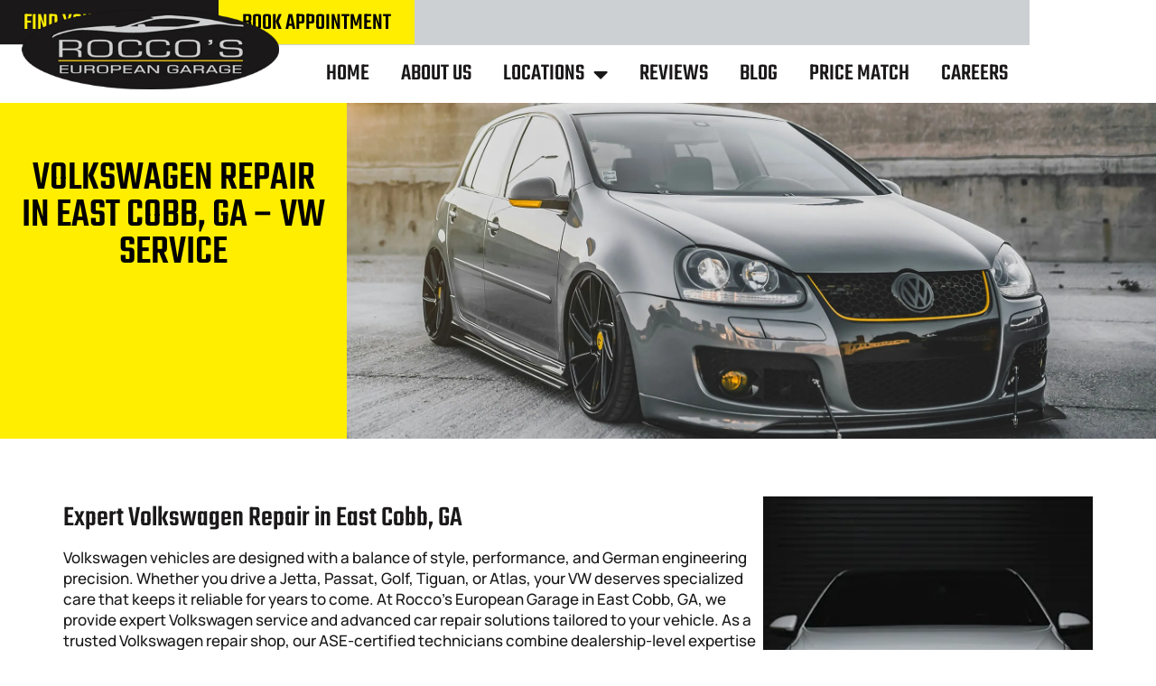

--- FILE ---
content_type: text/html; charset=UTF-8
request_url: https://roccoseuropeangarage.com/east-cobb/volkswagen-repair/
body_size: 20622
content:
<!doctype html>
<html lang="en-US">
<head>
	<meta charset="UTF-8">
	<meta name="viewport" content="width=device-width, initial-scale=1">
	<link rel="profile" href="https://gmpg.org/xfn/11">
	<title>Volkswagen Repair East Cobb GA | VW Service | Rocco&#039;s European Garage</title>
<meta name="description" content="When you need Volkswagen service or Volkswagen repair in East Cobb, GA, bring your vehicle to the experts at Rocco&#039;s European Garage.">
<meta name="robots" content="index, follow, max-snippet:-1, max-image-preview:large, max-video-preview:-1">
<link rel="canonical" href="https://roccoseuropeangarage.com/east-cobb/volkswagen-repair/">
<meta property="og:url" content="https://roccoseuropeangarage.com/east-cobb/volkswagen-repair/">
<meta property="og:site_name" content="Rocco&#039;s European Garage">
<meta property="og:locale" content="en_US">
<meta property="og:type" content="article">
<meta property="article:author" content="https://www.facebook.com/roccoseuropeangarage1">
<meta property="article:publisher" content="https://www.facebook.com/roccoseuropeangarage1">
<meta property="og:title" content="Volkswagen Repair East Cobb GA | VW Service | Rocco&#039;s European Garage">
<meta property="og:description" content="When you need Volkswagen service or Volkswagen repair in East Cobb, GA, bring your vehicle to the experts at Rocco&#039;s European Garage.">
<meta property="og:image" content="https://roccoseuropeangarage.com/wp-content/uploads/2025/11/volkswagen-02.webp">
<meta property="og:image:secure_url" content="https://roccoseuropeangarage.com/wp-content/uploads/2025/11/volkswagen-02.webp">
<meta property="og:image:width" content="350">
<meta property="og:image:height" content="350">
<meta property="og:image:alt" content="Volkswagen Repair in East Cobb, GA - VW Service">
<meta name="twitter:card" content="summary">
<meta name="twitter:title" content="Volkswagen Repair East Cobb GA | VW Service | Rocco&#039;s European Garage">
<meta name="twitter:description" content="When you need Volkswagen service or Volkswagen repair in East Cobb, GA, bring your vehicle to the experts at Rocco&#039;s European Garage.">
<meta name="twitter:image" content="https://roccoseuropeangarage.com/wp-content/uploads/2025/11/volkswagen-02.webp">
<link rel="alternate" type="application/rss+xml" title="Rocco&#039;s European Garage &raquo; Feed" href="https://roccoseuropeangarage.com/feed/" />
<link rel="alternate" type="application/rss+xml" title="Rocco&#039;s European Garage &raquo; Comments Feed" href="https://roccoseuropeangarage.com/comments/feed/" />
<link rel="alternate" title="oEmbed (JSON)" type="application/json+oembed" href="https://roccoseuropeangarage.com/wp-json/oembed/1.0/embed?url=https%3A%2F%2Froccoseuropeangarage.com%2Feast-cobb%2Fvolkswagen-repair%2F" />
<link rel="alternate" title="oEmbed (XML)" type="text/xml+oembed" href="https://roccoseuropeangarage.com/wp-json/oembed/1.0/embed?url=https%3A%2F%2Froccoseuropeangarage.com%2Feast-cobb%2Fvolkswagen-repair%2F&#038;format=xml" />
<style id='wp-img-auto-sizes-contain-inline-css'>
img:is([sizes=auto i],[sizes^="auto," i]){contain-intrinsic-size:3000px 1500px}
/*# sourceURL=wp-img-auto-sizes-contain-inline-css */
</style>
<style id='wp-emoji-styles-inline-css'>

	img.wp-smiley, img.emoji {
		display: inline !important;
		border: none !important;
		box-shadow: none !important;
		height: 1em !important;
		width: 1em !important;
		margin: 0 0.07em !important;
		vertical-align: -0.1em !important;
		background: none !important;
		padding: 0 !important;
	}
/*# sourceURL=wp-emoji-styles-inline-css */
</style>
<link rel='stylesheet' id='wp-block-library-css' href='https://roccoseuropeangarage.com/wp-includes/css/dist/block-library/style.min.css?ver=6.9' media='all' />
<link rel='stylesheet' id='jet-engine-frontend-css' href='https://roccoseuropeangarage.com/wp-content/plugins/jet-engine/assets/css/frontend.css?ver=3.8.2.1' media='all' />
<style id='global-styles-inline-css'>
:root{--wp--preset--aspect-ratio--square: 1;--wp--preset--aspect-ratio--4-3: 4/3;--wp--preset--aspect-ratio--3-4: 3/4;--wp--preset--aspect-ratio--3-2: 3/2;--wp--preset--aspect-ratio--2-3: 2/3;--wp--preset--aspect-ratio--16-9: 16/9;--wp--preset--aspect-ratio--9-16: 9/16;--wp--preset--color--black: #000000;--wp--preset--color--cyan-bluish-gray: #abb8c3;--wp--preset--color--white: #ffffff;--wp--preset--color--pale-pink: #f78da7;--wp--preset--color--vivid-red: #cf2e2e;--wp--preset--color--luminous-vivid-orange: #ff6900;--wp--preset--color--luminous-vivid-amber: #fcb900;--wp--preset--color--light-green-cyan: #7bdcb5;--wp--preset--color--vivid-green-cyan: #00d084;--wp--preset--color--pale-cyan-blue: #8ed1fc;--wp--preset--color--vivid-cyan-blue: #0693e3;--wp--preset--color--vivid-purple: #9b51e0;--wp--preset--gradient--vivid-cyan-blue-to-vivid-purple: linear-gradient(135deg,rgb(6,147,227) 0%,rgb(155,81,224) 100%);--wp--preset--gradient--light-green-cyan-to-vivid-green-cyan: linear-gradient(135deg,rgb(122,220,180) 0%,rgb(0,208,130) 100%);--wp--preset--gradient--luminous-vivid-amber-to-luminous-vivid-orange: linear-gradient(135deg,rgb(252,185,0) 0%,rgb(255,105,0) 100%);--wp--preset--gradient--luminous-vivid-orange-to-vivid-red: linear-gradient(135deg,rgb(255,105,0) 0%,rgb(207,46,46) 100%);--wp--preset--gradient--very-light-gray-to-cyan-bluish-gray: linear-gradient(135deg,rgb(238,238,238) 0%,rgb(169,184,195) 100%);--wp--preset--gradient--cool-to-warm-spectrum: linear-gradient(135deg,rgb(74,234,220) 0%,rgb(151,120,209) 20%,rgb(207,42,186) 40%,rgb(238,44,130) 60%,rgb(251,105,98) 80%,rgb(254,248,76) 100%);--wp--preset--gradient--blush-light-purple: linear-gradient(135deg,rgb(255,206,236) 0%,rgb(152,150,240) 100%);--wp--preset--gradient--blush-bordeaux: linear-gradient(135deg,rgb(254,205,165) 0%,rgb(254,45,45) 50%,rgb(107,0,62) 100%);--wp--preset--gradient--luminous-dusk: linear-gradient(135deg,rgb(255,203,112) 0%,rgb(199,81,192) 50%,rgb(65,88,208) 100%);--wp--preset--gradient--pale-ocean: linear-gradient(135deg,rgb(255,245,203) 0%,rgb(182,227,212) 50%,rgb(51,167,181) 100%);--wp--preset--gradient--electric-grass: linear-gradient(135deg,rgb(202,248,128) 0%,rgb(113,206,126) 100%);--wp--preset--gradient--midnight: linear-gradient(135deg,rgb(2,3,129) 0%,rgb(40,116,252) 100%);--wp--preset--font-size--small: 13px;--wp--preset--font-size--medium: 20px;--wp--preset--font-size--large: 36px;--wp--preset--font-size--x-large: 42px;--wp--preset--spacing--20: 0.44rem;--wp--preset--spacing--30: 0.67rem;--wp--preset--spacing--40: 1rem;--wp--preset--spacing--50: 1.5rem;--wp--preset--spacing--60: 2.25rem;--wp--preset--spacing--70: 3.38rem;--wp--preset--spacing--80: 5.06rem;--wp--preset--shadow--natural: 6px 6px 9px rgba(0, 0, 0, 0.2);--wp--preset--shadow--deep: 12px 12px 50px rgba(0, 0, 0, 0.4);--wp--preset--shadow--sharp: 6px 6px 0px rgba(0, 0, 0, 0.2);--wp--preset--shadow--outlined: 6px 6px 0px -3px rgb(255, 255, 255), 6px 6px rgb(0, 0, 0);--wp--preset--shadow--crisp: 6px 6px 0px rgb(0, 0, 0);}:root { --wp--style--global--content-size: 800px;--wp--style--global--wide-size: 1200px; }:where(body) { margin: 0; }.wp-site-blocks > .alignleft { float: left; margin-right: 2em; }.wp-site-blocks > .alignright { float: right; margin-left: 2em; }.wp-site-blocks > .aligncenter { justify-content: center; margin-left: auto; margin-right: auto; }:where(.wp-site-blocks) > * { margin-block-start: 24px; margin-block-end: 0; }:where(.wp-site-blocks) > :first-child { margin-block-start: 0; }:where(.wp-site-blocks) > :last-child { margin-block-end: 0; }:root { --wp--style--block-gap: 24px; }:root :where(.is-layout-flow) > :first-child{margin-block-start: 0;}:root :where(.is-layout-flow) > :last-child{margin-block-end: 0;}:root :where(.is-layout-flow) > *{margin-block-start: 24px;margin-block-end: 0;}:root :where(.is-layout-constrained) > :first-child{margin-block-start: 0;}:root :where(.is-layout-constrained) > :last-child{margin-block-end: 0;}:root :where(.is-layout-constrained) > *{margin-block-start: 24px;margin-block-end: 0;}:root :where(.is-layout-flex){gap: 24px;}:root :where(.is-layout-grid){gap: 24px;}.is-layout-flow > .alignleft{float: left;margin-inline-start: 0;margin-inline-end: 2em;}.is-layout-flow > .alignright{float: right;margin-inline-start: 2em;margin-inline-end: 0;}.is-layout-flow > .aligncenter{margin-left: auto !important;margin-right: auto !important;}.is-layout-constrained > .alignleft{float: left;margin-inline-start: 0;margin-inline-end: 2em;}.is-layout-constrained > .alignright{float: right;margin-inline-start: 2em;margin-inline-end: 0;}.is-layout-constrained > .aligncenter{margin-left: auto !important;margin-right: auto !important;}.is-layout-constrained > :where(:not(.alignleft):not(.alignright):not(.alignfull)){max-width: var(--wp--style--global--content-size);margin-left: auto !important;margin-right: auto !important;}.is-layout-constrained > .alignwide{max-width: var(--wp--style--global--wide-size);}body .is-layout-flex{display: flex;}.is-layout-flex{flex-wrap: wrap;align-items: center;}.is-layout-flex > :is(*, div){margin: 0;}body .is-layout-grid{display: grid;}.is-layout-grid > :is(*, div){margin: 0;}body{padding-top: 0px;padding-right: 0px;padding-bottom: 0px;padding-left: 0px;}a:where(:not(.wp-element-button)){text-decoration: underline;}:root :where(.wp-element-button, .wp-block-button__link){background-color: #32373c;border-width: 0;color: #fff;font-family: inherit;font-size: inherit;font-style: inherit;font-weight: inherit;letter-spacing: inherit;line-height: inherit;padding-top: calc(0.667em + 2px);padding-right: calc(1.333em + 2px);padding-bottom: calc(0.667em + 2px);padding-left: calc(1.333em + 2px);text-decoration: none;text-transform: inherit;}.has-black-color{color: var(--wp--preset--color--black) !important;}.has-cyan-bluish-gray-color{color: var(--wp--preset--color--cyan-bluish-gray) !important;}.has-white-color{color: var(--wp--preset--color--white) !important;}.has-pale-pink-color{color: var(--wp--preset--color--pale-pink) !important;}.has-vivid-red-color{color: var(--wp--preset--color--vivid-red) !important;}.has-luminous-vivid-orange-color{color: var(--wp--preset--color--luminous-vivid-orange) !important;}.has-luminous-vivid-amber-color{color: var(--wp--preset--color--luminous-vivid-amber) !important;}.has-light-green-cyan-color{color: var(--wp--preset--color--light-green-cyan) !important;}.has-vivid-green-cyan-color{color: var(--wp--preset--color--vivid-green-cyan) !important;}.has-pale-cyan-blue-color{color: var(--wp--preset--color--pale-cyan-blue) !important;}.has-vivid-cyan-blue-color{color: var(--wp--preset--color--vivid-cyan-blue) !important;}.has-vivid-purple-color{color: var(--wp--preset--color--vivid-purple) !important;}.has-black-background-color{background-color: var(--wp--preset--color--black) !important;}.has-cyan-bluish-gray-background-color{background-color: var(--wp--preset--color--cyan-bluish-gray) !important;}.has-white-background-color{background-color: var(--wp--preset--color--white) !important;}.has-pale-pink-background-color{background-color: var(--wp--preset--color--pale-pink) !important;}.has-vivid-red-background-color{background-color: var(--wp--preset--color--vivid-red) !important;}.has-luminous-vivid-orange-background-color{background-color: var(--wp--preset--color--luminous-vivid-orange) !important;}.has-luminous-vivid-amber-background-color{background-color: var(--wp--preset--color--luminous-vivid-amber) !important;}.has-light-green-cyan-background-color{background-color: var(--wp--preset--color--light-green-cyan) !important;}.has-vivid-green-cyan-background-color{background-color: var(--wp--preset--color--vivid-green-cyan) !important;}.has-pale-cyan-blue-background-color{background-color: var(--wp--preset--color--pale-cyan-blue) !important;}.has-vivid-cyan-blue-background-color{background-color: var(--wp--preset--color--vivid-cyan-blue) !important;}.has-vivid-purple-background-color{background-color: var(--wp--preset--color--vivid-purple) !important;}.has-black-border-color{border-color: var(--wp--preset--color--black) !important;}.has-cyan-bluish-gray-border-color{border-color: var(--wp--preset--color--cyan-bluish-gray) !important;}.has-white-border-color{border-color: var(--wp--preset--color--white) !important;}.has-pale-pink-border-color{border-color: var(--wp--preset--color--pale-pink) !important;}.has-vivid-red-border-color{border-color: var(--wp--preset--color--vivid-red) !important;}.has-luminous-vivid-orange-border-color{border-color: var(--wp--preset--color--luminous-vivid-orange) !important;}.has-luminous-vivid-amber-border-color{border-color: var(--wp--preset--color--luminous-vivid-amber) !important;}.has-light-green-cyan-border-color{border-color: var(--wp--preset--color--light-green-cyan) !important;}.has-vivid-green-cyan-border-color{border-color: var(--wp--preset--color--vivid-green-cyan) !important;}.has-pale-cyan-blue-border-color{border-color: var(--wp--preset--color--pale-cyan-blue) !important;}.has-vivid-cyan-blue-border-color{border-color: var(--wp--preset--color--vivid-cyan-blue) !important;}.has-vivid-purple-border-color{border-color: var(--wp--preset--color--vivid-purple) !important;}.has-vivid-cyan-blue-to-vivid-purple-gradient-background{background: var(--wp--preset--gradient--vivid-cyan-blue-to-vivid-purple) !important;}.has-light-green-cyan-to-vivid-green-cyan-gradient-background{background: var(--wp--preset--gradient--light-green-cyan-to-vivid-green-cyan) !important;}.has-luminous-vivid-amber-to-luminous-vivid-orange-gradient-background{background: var(--wp--preset--gradient--luminous-vivid-amber-to-luminous-vivid-orange) !important;}.has-luminous-vivid-orange-to-vivid-red-gradient-background{background: var(--wp--preset--gradient--luminous-vivid-orange-to-vivid-red) !important;}.has-very-light-gray-to-cyan-bluish-gray-gradient-background{background: var(--wp--preset--gradient--very-light-gray-to-cyan-bluish-gray) !important;}.has-cool-to-warm-spectrum-gradient-background{background: var(--wp--preset--gradient--cool-to-warm-spectrum) !important;}.has-blush-light-purple-gradient-background{background: var(--wp--preset--gradient--blush-light-purple) !important;}.has-blush-bordeaux-gradient-background{background: var(--wp--preset--gradient--blush-bordeaux) !important;}.has-luminous-dusk-gradient-background{background: var(--wp--preset--gradient--luminous-dusk) !important;}.has-pale-ocean-gradient-background{background: var(--wp--preset--gradient--pale-ocean) !important;}.has-electric-grass-gradient-background{background: var(--wp--preset--gradient--electric-grass) !important;}.has-midnight-gradient-background{background: var(--wp--preset--gradient--midnight) !important;}.has-small-font-size{font-size: var(--wp--preset--font-size--small) !important;}.has-medium-font-size{font-size: var(--wp--preset--font-size--medium) !important;}.has-large-font-size{font-size: var(--wp--preset--font-size--large) !important;}.has-x-large-font-size{font-size: var(--wp--preset--font-size--x-large) !important;}
:root :where(.wp-block-pullquote){font-size: 1.5em;line-height: 1.6;}
/*# sourceURL=global-styles-inline-css */
</style>
<link rel='stylesheet' id='hello-elementor-css' href='https://roccoseuropeangarage.com/wp-content/themes/hello-elementor/assets/css/reset.css?ver=3.4.5' media='all' />
<link rel='stylesheet' id='hello-elementor-theme-style-css' href='https://roccoseuropeangarage.com/wp-content/themes/hello-elementor/assets/css/theme.css?ver=3.4.5' media='all' />
<link rel='stylesheet' id='hello-elementor-header-footer-css' href='https://roccoseuropeangarage.com/wp-content/themes/hello-elementor/assets/css/header-footer.css?ver=3.4.5' media='all' />
<link rel='stylesheet' id='e-sticky-css' href='https://roccoseuropeangarage.com/wp-content/plugins/elementor-pro/assets/css/modules/sticky.min.css?ver=3.34.0' media='all' />
<link rel='stylesheet' id='elementor-frontend-css' href='https://roccoseuropeangarage.com/wp-content/uploads/elementor/css/custom-frontend.min.css?ver=1768200632' media='all' />
<link rel='stylesheet' id='widget-icon-box-css' href='https://roccoseuropeangarage.com/wp-content/uploads/elementor/css/custom-widget-icon-box.min.css?ver=1768200632' media='all' />
<link rel='stylesheet' id='widget-image-css' href='https://roccoseuropeangarage.com/wp-content/plugins/elementor/assets/css/widget-image.min.css?ver=3.34.1' media='all' />
<link rel='stylesheet' id='widget-nav-menu-css' href='https://roccoseuropeangarage.com/wp-content/uploads/elementor/css/custom-pro-widget-nav-menu.min.css?ver=1768200632' media='all' />
<link rel='stylesheet' id='widget-heading-css' href='https://roccoseuropeangarage.com/wp-content/plugins/elementor/assets/css/widget-heading.min.css?ver=3.34.1' media='all' />
<link rel='stylesheet' id='widget-icon-list-css' href='https://roccoseuropeangarage.com/wp-content/uploads/elementor/css/custom-widget-icon-list.min.css?ver=1768200632' media='all' />
<link rel='stylesheet' id='widget-social-icons-css' href='https://roccoseuropeangarage.com/wp-content/plugins/elementor/assets/css/widget-social-icons.min.css?ver=3.34.1' media='all' />
<link rel='stylesheet' id='e-apple-webkit-css' href='https://roccoseuropeangarage.com/wp-content/uploads/elementor/css/custom-apple-webkit.min.css?ver=1768200632' media='all' />
<link rel='stylesheet' id='swiper-css' href='https://roccoseuropeangarage.com/wp-content/plugins/elementor/assets/lib/swiper/v8/css/swiper.min.css?ver=8.4.5' media='all' />
<link rel='stylesheet' id='e-swiper-css' href='https://roccoseuropeangarage.com/wp-content/plugins/elementor/assets/css/conditionals/e-swiper.min.css?ver=3.34.1' media='all' />
<link rel='stylesheet' id='elementor-icons-css' href='https://roccoseuropeangarage.com/wp-content/plugins/elementor/assets/lib/eicons/css/elementor-icons.min.css?ver=5.45.0' media='all' />
<link rel='stylesheet' id='elementor-post-9-css' href='https://roccoseuropeangarage.com/wp-content/uploads/elementor/css/post-9.css?ver=1768200632' media='all' />
<link rel='stylesheet' id='elementor-post-68-css' href='https://roccoseuropeangarage.com/wp-content/uploads/elementor/css/post-68.css?ver=1768831125' media='all' />
<link rel='stylesheet' id='elementor-post-4755-css' href='https://roccoseuropeangarage.com/wp-content/uploads/elementor/css/post-4755.css?ver=1768200634' media='all' />
<link rel='stylesheet' id='elementor-post-3147-css' href='https://roccoseuropeangarage.com/wp-content/uploads/elementor/css/post-3147.css?ver=1768200948' media='all' />
<link rel='stylesheet' id='elementor-gf-local-manrope-css' href='https://roccoseuropeangarage.com/wp-content/uploads/elementor/google-fonts/css/manrope.css?ver=1742285012' media='all' />
<link rel='stylesheet' id='elementor-gf-local-teko-css' href='https://roccoseuropeangarage.com/wp-content/uploads/elementor/google-fonts/css/teko.css?ver=1742285012' media='all' />
<link rel='stylesheet' id='elementor-icons-shared-0-css' href='https://roccoseuropeangarage.com/wp-content/plugins/elementor/assets/lib/font-awesome/css/fontawesome.min.css?ver=5.15.3' media='all' />
<link rel='stylesheet' id='elementor-icons-fa-solid-css' href='https://roccoseuropeangarage.com/wp-content/plugins/elementor/assets/lib/font-awesome/css/solid.min.css?ver=5.15.3' media='all' />
<link rel='stylesheet' id='elementor-icons-fa-brands-css' href='https://roccoseuropeangarage.com/wp-content/plugins/elementor/assets/lib/font-awesome/css/brands.min.css?ver=5.15.3' media='all' />
<script src="https://roccoseuropeangarage.com/wp-includes/js/jquery/jquery.min.js?ver=3.7.1" id="jquery-core-js"></script>
<script src="https://roccoseuropeangarage.com/wp-includes/js/jquery/jquery-migrate.min.js?ver=3.4.1" id="jquery-migrate-js"></script>
<link rel="https://api.w.org/" href="https://roccoseuropeangarage.com/wp-json/" /><link rel="alternate" title="JSON" type="application/json" href="https://roccoseuropeangarage.com/wp-json/wp/v2/pages/5179" /><link rel="EditURI" type="application/rsd+xml" title="RSD" href="https://roccoseuropeangarage.com/xmlrpc.php?rsd" />
<meta name="generator" content="WordPress 6.9" />
<link rel='shortlink' href='https://roccoseuropeangarage.com/?p=5179' />
<meta name="generator" content="Elementor 3.34.1; features: additional_custom_breakpoints; settings: css_print_method-external, google_font-enabled, font_display-swap">
<!-- Google Tag Manager -->
<script>(function(w,d,s,l,i){w[l]=w[l]||[];w[l].push({'gtm.start':
new Date().getTime(),event:'gtm.js'});var f=d.getElementsByTagName(s)[0],
j=d.createElement(s),dl=l!='dataLayer'?'&l='+l:'';j.async=true;j.src=
'https://www.googletagmanager.com/gtm.js?id='+i+dl;f.parentNode.insertBefore(j,f);
})(window,document,'script','dataLayer','GTM-MWV3C955');</script>
<!-- End Google Tag Manager -->

<!-- Google tag (gtag.js) -->
<script async src="https://www.googletagmanager.com/gtag/js?id=G-S4CXHSC54R"></script>
<script>
  window.dataLayer = window.dataLayer || [];
  function gtag(){dataLayer.push(arguments);}
  gtag('js', new Date());

  gtag('config', 'G-S4CXHSC54R');
</script>

<!-- Begin TVSquared Tracking Code -->
<script type="text/javascript">
 var _tvq = window._tvq = window._tvq || [];
 (function() {
 var u = (("https:" == document.location.protocol) ?
 "https://collector-53143.us.tvsquared.com/"
 :
 "http://collector-53143.us.tvsquared.com/"
 );
 _tvq.push(['setSiteId', "TV-4563815463-1"]);
 _tvq.push(['setTrackerUrl', u + 'tv2track.php']);
 _tvq.push([function() {
 this.deleteCustomVariable(5, 'page')
 }]);
 _tvq.push(['trackPageView']);
 var d = document,
 g = d.createElement('script'),
 s = d.getElementsByTagName('script')[0];
 g.type = 'text/javascript';
 g.defer = true;
 g.async = true;
 g.src = u + 'tv2track.js';
 s.parentNode.insertBefore(g, s);
 })();
</script>
<!-- End TVSquared Tracking Code -->

<script src=https://tag.validate.audio/validate.js async></script>

<!-- Google Analytics -->
<meta name="google-site-verification" content="zpQ9FAJJtyxt6R2m3znCPtHL-6jSRRRtH50ES8Rh1PQ" />

<script src="https://embed.shopgenie.io/searchgenie.js" data-shop="roccos-european-garage-4469158999" data-searchgenie="true" data-heap-track="true"></script>
<style>
iframe {margin-bottom: -7px !important;}
/*html {background: white;}
body {max-width: 1920px; margin: auto;}*/
h1, h2, h3, h4, h5, h6, h2.elementor-icon-box-title a, h3.elementor-icon-box-title a {font-family: var( --e-global-typography-secondary-font-family ), Sans-serif !important;}
	
/*ELEMENTOR SOCIAL ICONS
.elementor-social-icon-instagram {background: linear-gradient(115deg, #f9ce34, #ee2a7b, #6228d7);}
.elementor-social-icon-google {background: #fff !important; border: 1px solid #d3d3d3 !important;}
.fa-google:before {background: conic-gradient(from -45deg, #ea4335 110deg, #4285f4 90deg 180deg, #34a853 180deg 270deg, #fbbc05 270deg) 73% 55%/150% 150% no-repeat; -webkit-background-clip: text; -webkit-text-fill-color: transparent; font-size: 140%; top: -20%; font-weight: 900;}*/
	
/* ELEMENTOR ICON BOX LINK */
.elementor-widget-icon-box a:after {content: "";display: block !important;position: absolute;inset: 0;z-index: 1;}
.elementor-icon-box-icon {z-index: 2;}
	
/*GENERIC START*/
#acwp-toolbar-btn {position: absolute; margin-top: 2.5rem !important; margin-left: -0.5rem !important;}
.elementor-kit-9 p:last-child {margin-bottom: 0px;}
.elementor-widget-theme-post-content ul {margin-bottom: 30px;}
.elementor-widget-theme-post-content li {margin-bottom: 1rem;}
.elementor-icon-box-title, .elementor-image-box-title, .elementor-headline.e-animated {margin: 0px;} .elementor-icon-box-wrapper {align-items: center !important;}
.high-p {color: var( --e-global-color-primary );}
.high-s {color: var( --e-global-color-secondary );}
.n-line {display: block;}
.ds-link .elementor-widget-text-editor a {color: yellow;}
.ds-link .elementor-widget-text-editor a:hover {color: #fff;}
/*GENERIC CLOSED*/

/*SERVICES  START*/
.serv-p-img {margin: 0px !important;}
@media only screen and (min-width: 601px) {.serv-p-img img {margin-bottom: 1.5rem; margin-left: 1.5rem;}}
@media only screen and (max-width: 600px) {.serv-p-img {display: flex; justify-content: center; margin-bottom: 1.5rem !important;} .serv-p-img img {margin-left: 0px;}}
/*SERVICES  CLOSED*/

/*WPFORMS - GENERAL*/
.flatpickr-current-month {display: flex !important; justify-content: center;}
.wpforms-recaptcha-container {padding-bottom: 3px !important;}
.wpforms-field-label {font-weight: normal !important;}
.wpforms-container {margin-top: 0px !important;}
.form-head {font-size: clamp(24px, 2.8vw, 32px) !important; margin-bottom: .3rem !important;}
	
@media only screen and (max-width: 480px) {.wpforms-one-third, .wpforms-one-half {width: 100% !important; margin-left: 0px !important;}}

/*WPFORMS - APPOINTMENT - BUTTON*/
.wpforms-submit {background: var(--e-global-color-primary) !important; padding: 10px 30px !important; font-weight: 700; border: none !important; color: #000 !important;}
.wpforms-submit:before {border: none;}
.wpforms-container {margin-bottom: 0px !important;}
	
/*IMAGE CREDIT START*/
.ic-txt {font-size: 80%; opacity: .8;}
.ic-txt ul {margin-bottom: 1.5rem;}
.ic-txt li{margin-bottom: 0px;}
.ic-txt p {margin-bottom: 0.5rem !important;}
/*IMAGE CREDIT CLOSED*/

/*COUPON START*/
.c-wrap h3 .high-p {font-size: 150%; margin-bottom: .5rem;}
.c-wrap h3 {margin-bottom: 0px;}
@media print{header,.elementor-location-footer, .elementor-element-e1019fd,.elementor-element-f2df17c{display:none !important;}}
/*COUPON CLOSED*/
</style>
			<style>
				.e-con.e-parent:nth-of-type(n+4):not(.e-lazyloaded):not(.e-no-lazyload),
				.e-con.e-parent:nth-of-type(n+4):not(.e-lazyloaded):not(.e-no-lazyload) * {
					background-image: none !important;
				}
				@media screen and (max-height: 1024px) {
					.e-con.e-parent:nth-of-type(n+3):not(.e-lazyloaded):not(.e-no-lazyload),
					.e-con.e-parent:nth-of-type(n+3):not(.e-lazyloaded):not(.e-no-lazyload) * {
						background-image: none !important;
					}
				}
				@media screen and (max-height: 640px) {
					.e-con.e-parent:nth-of-type(n+2):not(.e-lazyloaded):not(.e-no-lazyload),
					.e-con.e-parent:nth-of-type(n+2):not(.e-lazyloaded):not(.e-no-lazyload) * {
						background-image: none !important;
					}
				}
			</style>
			<link rel="icon" href="https://roccoseuropeangarage.com/wp-content/uploads/2023/03/favicon.png" sizes="32x32" />
<link rel="icon" href="https://roccoseuropeangarage.com/wp-content/uploads/2023/03/favicon.png" sizes="192x192" />
<link rel="apple-touch-icon" href="https://roccoseuropeangarage.com/wp-content/uploads/2023/03/favicon.png" />
<meta name="msapplication-TileImage" content="https://roccoseuropeangarage.com/wp-content/uploads/2023/03/favicon.png" />
</head>
<body class="wp-singular page-template-default page page-id-5179 page-child parent-pageid-4986 wp-custom-logo wp-embed-responsive wp-theme-hello-elementor hello-elementor-default elementor-default elementor-kit-9 elementor-page-7769 elementor-page-3147">

<!-- Google Tag Manager (noscript) -->
<noscript><iframe src="https://www.googletagmanager.com/ns.html?id=GTM-MWV3C955"
height="0" width="0" style="display:none;visibility:hidden"></iframe></noscript>
<!-- End Google Tag Manager (noscript) -->

<a class="skip-link screen-reader-text" href="#content">Skip to content</a>

		<header data-elementor-type="header" data-elementor-id="68" class="elementor elementor-68 elementor-location-header" data-elementor-post-type="elementor_library">
			<header class="elementor-element elementor-element-fef8350 t-header elementor-hidden-desktop elementor-hidden-laptop elementor-hidden-tablet_extra e-flex e-con-boxed e-con e-parent" data-id="fef8350" data-element_type="container" data-settings="{&quot;background_background&quot;:&quot;classic&quot;,&quot;sticky&quot;:&quot;top&quot;,&quot;sticky_parent&quot;:&quot;yes&quot;,&quot;sticky_on&quot;:[&quot;tablet&quot;,&quot;mobile_extra&quot;,&quot;mobile&quot;],&quot;sticky_offset_tablet&quot;:0,&quot;sticky_offset_mobile_extra&quot;:0,&quot;sticky_offset_mobile&quot;:0,&quot;sticky_offset&quot;:0,&quot;sticky_effects_offset&quot;:0,&quot;sticky_anchor_link_offset&quot;:0}">
					<div class="e-con-inner">
		<div class="elementor-element elementor-element-3054e80 e-con-full e-flex e-con e-child" data-id="3054e80" data-element_type="container">
				<div class="elementor-element elementor-element-5e0f612 elementor-widget-tablet__width-initial elementor-widget elementor-widget-button" data-id="5e0f612" data-element_type="widget" data-widget_type="button.default">
				<div class="elementor-widget-container">
									<div class="elementor-button-wrapper">
					<a class="elementor-button elementor-button-link elementor-size-sm" href="/appointments/">
						<span class="elementor-button-content-wrapper">
									<span class="elementor-button-text">Find Your Local Shop</span>
					</span>
					</a>
				</div>
								</div>
				</div>
				<div class="elementor-element elementor-element-1c8798e elementor-widget-tablet__width-initial elementor-hidden-desktop elementor-hidden-laptop elementor-hidden-tablet_extra elementor-hidden-tablet elementor-hidden-mobile_extra elementor-hidden-mobile elementor-widget elementor-widget-button" data-id="1c8798e" data-element_type="widget" data-widget_type="button.default">
				<div class="elementor-widget-container">
									<div class="elementor-button-wrapper">
					<a class="elementor-button elementor-button-link elementor-size-sm" href="/appointments/">
						<span class="elementor-button-content-wrapper">
									<span class="elementor-button-text">Book Appointment</span>
					</span>
					</a>
				</div>
								</div>
				</div>
				<div class="elementor-element elementor-element-49f6131 elementor-widget-tablet__width-initial elementor-widget elementor-widget-html" data-id="49f6131" data-element_type="widget" data-widget_type="html.default">
				<div class="elementor-widget-container">
					<button class="shopgenie-book-appt-btn">BOOK APPOINTMENT</button>				</div>
				</div>
				</div>
					</div>
				</header>
		<header class="elementor-element elementor-element-83ff6fe e-con-full elementor-hidden-tablet elementor-hidden-mobile_extra elementor-hidden-mobile e-flex e-con e-parent" data-id="83ff6fe" data-element_type="container" data-settings="{&quot;background_background&quot;:&quot;classic&quot;,&quot;sticky_parent&quot;:&quot;yes&quot;,&quot;sticky_on&quot;:[&quot;desktop&quot;,&quot;laptop&quot;,&quot;tablet_extra&quot;],&quot;sticky&quot;:&quot;top&quot;,&quot;sticky_offset&quot;:0,&quot;sticky_effects_offset&quot;:0,&quot;sticky_anchor_link_offset&quot;:0}">
		<div class="elementor-element elementor-element-e694af4 e-con-full e-flex e-con e-child" data-id="e694af4" data-element_type="container">
				<div class="elementor-element elementor-element-dcad869 elementor-position-inline-start elementor-hidden-desktop elementor-hidden-laptop elementor-hidden-tablet_extra elementor-hidden-tablet elementor-hidden-mobile_extra elementor-hidden-mobile elementor-view-default elementor-mobile-position-block-start elementor-widget elementor-widget-icon-box" data-id="dcad869" data-element_type="widget" data-widget_type="icon-box.default">
				<div class="elementor-widget-container">
							<div class="elementor-icon-box-wrapper">

						<div class="elementor-icon-box-icon">
				<span  class="elementor-icon">
				<i aria-hidden="true" class="fas fa-clock"></i>				</span>
			</div>
			
						<div class="elementor-icon-box-content">

									<p class="elementor-icon-box-title">
						<span  >
							Mon – Fri | 7:00am – 6:00pm						</span>
					</p>
				
				
			</div>
			
		</div>
						</div>
				</div>
				</div>
		<div class="elementor-element elementor-element-b01b2a6 e-con-full e-flex e-con e-child" data-id="b01b2a6" data-element_type="container">
				<div class="elementor-element elementor-element-90ad525 elementor-widget elementor-widget-button" data-id="90ad525" data-element_type="widget" data-widget_type="button.default">
				<div class="elementor-widget-container">
									<div class="elementor-button-wrapper">
					<a class="elementor-button elementor-button-link elementor-size-sm" href="/appointments/">
						<span class="elementor-button-content-wrapper">
									<span class="elementor-button-text">Find Your Local Shop</span>
					</span>
					</a>
				</div>
								</div>
				</div>
				<div class="elementor-element elementor-element-045a724 elementor-hidden-desktop elementor-hidden-laptop elementor-hidden-tablet_extra elementor-hidden-tablet elementor-hidden-mobile_extra elementor-hidden-mobile elementor-widget elementor-widget-button" data-id="045a724" data-element_type="widget" data-widget_type="button.default">
				<div class="elementor-widget-container">
									<div class="elementor-button-wrapper">
					<a class="elementor-button elementor-button-link elementor-size-sm" href="/appointments/">
						<span class="elementor-button-content-wrapper">
									<span class="elementor-button-text">Book Appointment</span>
					</span>
					</a>
				</div>
								</div>
				</div>
				<div class="elementor-element elementor-element-03b556a elementor-widget elementor-widget-html" data-id="03b556a" data-element_type="widget" data-widget_type="html.default">
				<div class="elementor-widget-container">
					<button class="shopgenie-book-appt-btn">BOOK APPOINTMENT</button>				</div>
				</div>
				</div>
				</header>
		<header class="elementor-element elementor-element-9be7076 e-flex e-con-boxed e-con e-parent" data-id="9be7076" data-element_type="container" data-settings="{&quot;background_background&quot;:&quot;classic&quot;,&quot;sticky&quot;:&quot;top&quot;,&quot;sticky_offset_tablet&quot;:42,&quot;sticky_offset_mobile&quot;:84,&quot;sticky_parent&quot;:&quot;yes&quot;,&quot;sticky_offset_tablet_extra&quot;:47,&quot;sticky_offset_mobile_extra&quot;:42,&quot;sticky_offset&quot;:50,&quot;sticky_on&quot;:[&quot;desktop&quot;,&quot;laptop&quot;,&quot;tablet_extra&quot;,&quot;tablet&quot;,&quot;mobile_extra&quot;,&quot;mobile&quot;],&quot;sticky_effects_offset&quot;:0,&quot;sticky_anchor_link_offset&quot;:0}">
					<div class="e-con-inner">
				<div class="elementor-element elementor-element-2351e6a elementor-widget elementor-widget-theme-site-logo elementor-widget-image" data-id="2351e6a" data-element_type="widget" data-widget_type="theme-site-logo.default">
				<div class="elementor-widget-container">
											<a href="https://roccoseuropeangarage.com">
			<img fetchpriority="high" width="400" height="125" src="https://roccoseuropeangarage.com/wp-content/uploads/2025/01/logo-01.png" class="attachment-full size-full wp-image-4978" alt="" srcset="https://roccoseuropeangarage.com/wp-content/uploads/2025/01/logo-01.png 400w, https://roccoseuropeangarage.com/wp-content/uploads/2025/01/logo-01-300x94.png 300w, https://roccoseuropeangarage.com/wp-content/uploads/2025/01/logo-01-192x60.png 192w" sizes="(max-width: 400px) 100vw, 400px" />				</a>
											</div>
				</div>
		<div class="elementor-element elementor-element-4d9471e e-con-full e-flex e-con e-child" data-id="4d9471e" data-element_type="container">
				<div class="elementor-element elementor-element-30c52ab elementor-nav-menu--stretch elementor-nav-menu--dropdown-tablet_extra elementor-nav-menu__text-align-aside elementor-nav-menu--toggle elementor-nav-menu--burger elementor-widget elementor-widget-nav-menu" data-id="30c52ab" data-element_type="widget" data-settings="{&quot;full_width&quot;:&quot;stretch&quot;,&quot;layout&quot;:&quot;horizontal&quot;,&quot;submenu_icon&quot;:{&quot;value&quot;:&quot;&lt;i class=\&quot;fas fa-caret-down\&quot; aria-hidden=\&quot;true\&quot;&gt;&lt;\/i&gt;&quot;,&quot;library&quot;:&quot;fa-solid&quot;},&quot;toggle&quot;:&quot;burger&quot;}" data-widget_type="nav-menu.default">
				<div class="elementor-widget-container">
								<nav aria-label="Menu" class="elementor-nav-menu--main elementor-nav-menu__container elementor-nav-menu--layout-horizontal e--pointer-none">
				<ul id="menu-1-30c52ab" class="elementor-nav-menu"><li class="menu-item menu-item-type-post_type menu-item-object-page menu-item-home menu-item-133"><a href="https://roccoseuropeangarage.com/" class="elementor-item">Home</a></li>
<li class="menu-item menu-item-type-post_type menu-item-object-page menu-item-5362"><a href="https://roccoseuropeangarage.com/about-us/" class="elementor-item">About Us</a></li>
<li class="menu-item menu-item-type-custom menu-item-object-custom menu-item-has-children menu-item-7077"><a href="#" class="elementor-item elementor-item-anchor">Locations</a>
<ul class="sub-menu elementor-nav-menu--dropdown">
	<li class="menu-item menu-item-type-post_type menu-item-object-page menu-item-5358"><a href="https://roccoseuropeangarage.com/north-marietta/" class="elementor-sub-item">North Marietta</a></li>
	<li class="menu-item menu-item-type-post_type menu-item-object-page current-page-ancestor menu-item-5356"><a href="https://roccoseuropeangarage.com/east-cobb/" class="elementor-sub-item">East Cobb</a></li>
	<li class="menu-item menu-item-type-post_type menu-item-object-page menu-item-5355"><a href="https://roccoseuropeangarage.com/buckhead/" class="elementor-sub-item">Buckhead</a></li>
	<li class="menu-item menu-item-type-post_type menu-item-object-page menu-item-5357"><a href="https://roccoseuropeangarage.com/west-midtown/" class="elementor-sub-item">Midtown Atlanta</a></li>
	<li class="menu-item menu-item-type-post_type menu-item-object-page menu-item-5359"><a href="https://roccoseuropeangarage.com/roswell/" class="elementor-sub-item">Roswell</a></li>
	<li class="menu-item menu-item-type-post_type menu-item-object-page menu-item-5354"><a href="https://roccoseuropeangarage.com/alpharetta/" class="elementor-sub-item">Alpharetta</a></li>
</ul>
</li>
<li class="menu-item menu-item-type-post_type menu-item-object-page menu-item-151"><a href="https://roccoseuropeangarage.com/reviews/" class="elementor-item">Reviews</a></li>
<li class="menu-item menu-item-type-post_type menu-item-object-page menu-item-7518"><a href="https://roccoseuropeangarage.com/blog/" class="elementor-item">Blog</a></li>
<li class="menu-item menu-item-type-post_type menu-item-object-page menu-item-7276"><a href="https://roccoseuropeangarage.com/price-match/" class="elementor-item">Price Match</a></li>
<li class="menu-item menu-item-type-post_type menu-item-object-page menu-item-7042"><a href="https://roccoseuropeangarage.com/careers/" class="elementor-item">Careers</a></li>
</ul>			</nav>
					<div class="elementor-menu-toggle" role="button" tabindex="0" aria-label="Menu Toggle" aria-expanded="false">
			<i aria-hidden="true" role="presentation" class="elementor-menu-toggle__icon--open eicon-menu-bar"></i><i aria-hidden="true" role="presentation" class="elementor-menu-toggle__icon--close eicon-close"></i>		</div>
					<nav class="elementor-nav-menu--dropdown elementor-nav-menu__container" aria-hidden="true">
				<ul id="menu-2-30c52ab" class="elementor-nav-menu"><li class="menu-item menu-item-type-post_type menu-item-object-page menu-item-home menu-item-133"><a href="https://roccoseuropeangarage.com/" class="elementor-item" tabindex="-1">Home</a></li>
<li class="menu-item menu-item-type-post_type menu-item-object-page menu-item-5362"><a href="https://roccoseuropeangarage.com/about-us/" class="elementor-item" tabindex="-1">About Us</a></li>
<li class="menu-item menu-item-type-custom menu-item-object-custom menu-item-has-children menu-item-7077"><a href="#" class="elementor-item elementor-item-anchor" tabindex="-1">Locations</a>
<ul class="sub-menu elementor-nav-menu--dropdown">
	<li class="menu-item menu-item-type-post_type menu-item-object-page menu-item-5358"><a href="https://roccoseuropeangarage.com/north-marietta/" class="elementor-sub-item" tabindex="-1">North Marietta</a></li>
	<li class="menu-item menu-item-type-post_type menu-item-object-page current-page-ancestor menu-item-5356"><a href="https://roccoseuropeangarage.com/east-cobb/" class="elementor-sub-item" tabindex="-1">East Cobb</a></li>
	<li class="menu-item menu-item-type-post_type menu-item-object-page menu-item-5355"><a href="https://roccoseuropeangarage.com/buckhead/" class="elementor-sub-item" tabindex="-1">Buckhead</a></li>
	<li class="menu-item menu-item-type-post_type menu-item-object-page menu-item-5357"><a href="https://roccoseuropeangarage.com/west-midtown/" class="elementor-sub-item" tabindex="-1">Midtown Atlanta</a></li>
	<li class="menu-item menu-item-type-post_type menu-item-object-page menu-item-5359"><a href="https://roccoseuropeangarage.com/roswell/" class="elementor-sub-item" tabindex="-1">Roswell</a></li>
	<li class="menu-item menu-item-type-post_type menu-item-object-page menu-item-5354"><a href="https://roccoseuropeangarage.com/alpharetta/" class="elementor-sub-item" tabindex="-1">Alpharetta</a></li>
</ul>
</li>
<li class="menu-item menu-item-type-post_type menu-item-object-page menu-item-151"><a href="https://roccoseuropeangarage.com/reviews/" class="elementor-item" tabindex="-1">Reviews</a></li>
<li class="menu-item menu-item-type-post_type menu-item-object-page menu-item-7518"><a href="https://roccoseuropeangarage.com/blog/" class="elementor-item" tabindex="-1">Blog</a></li>
<li class="menu-item menu-item-type-post_type menu-item-object-page menu-item-7276"><a href="https://roccoseuropeangarage.com/price-match/" class="elementor-item" tabindex="-1">Price Match</a></li>
<li class="menu-item menu-item-type-post_type menu-item-object-page menu-item-7042"><a href="https://roccoseuropeangarage.com/careers/" class="elementor-item" tabindex="-1">Careers</a></li>
</ul>			</nav>
						</div>
				</div>
				</div>
					</div>
				</header>
				</header>
				<div data-elementor-type="single-page" data-elementor-id="3147" class="elementor elementor-3147 elementor-location-single post-5179 page type-page status-publish has-post-thumbnail hentry category-vehicles" data-elementor-post-type="elementor_library">
			<div class="elementor-element elementor-element-ef47bbb e-con-full e-flex e-con e-parent" data-id="ef47bbb" data-element_type="container" data-settings="{&quot;background_background&quot;:&quot;classic&quot;}">
		<div class="elementor-element elementor-element-d79c239 e-con-full e-flex e-con e-child" data-id="d79c239" data-element_type="container" data-settings="{&quot;background_background&quot;:&quot;classic&quot;}">
				<div class="elementor-element elementor-element-c4697ff elementor-widget elementor-widget-heading" data-id="c4697ff" data-element_type="widget" data-widget_type="heading.default">
				<div class="elementor-widget-container">
					<h1 class="elementor-heading-title elementor-size-xxl">Volkswagen Repair in East Cobb, GA &#8211; VW Service</h1>				</div>
				</div>
				</div>
				<div class="elementor-element elementor-element-a28a04c elementor-widget elementor-widget-text-editor" data-id="a28a04c" data-element_type="widget" data-widget_type="text-editor.default">
				<div class="elementor-widget-container">
									<img src="https://roccoseuropeangarage.com/wp-content/uploads/2025/11/volkswagen-bg-03.webp" alt="Volkswagen Repair and Services Near East Cobb" width="1920" height="800" class="serv-big-img alignnone size-full" />								</div>
				</div>
				</div>
		<div class="elementor-element elementor-element-5500bbda e-flex e-con-boxed e-con e-parent" data-id="5500bbda" data-element_type="container" data-settings="{&quot;background_background&quot;:&quot;classic&quot;}">
					<div class="e-con-inner">
		<div class="elementor-element elementor-element-8f08eae e-con-full e-flex e-con e-child" data-id="8f08eae" data-element_type="container">
				<div class="elementor-element elementor-element-aec7c53 elementor-widget elementor-widget-theme-post-content" data-id="aec7c53" data-element_type="widget" data-widget_type="theme-post-content.default">
				<div class="elementor-widget-container">
					<h2 data-start="0" data-end="38">Expert Volkswagen Repair in East Cobb, GA</h2>
<p data-start="40" data-end="759">Volkswagen vehicles are designed with a balance of style, performance, and German engineering precision. Whether you drive a Jetta, Passat, Golf, Tiguan, or Atlas, your VW deserves specialized care that keeps it reliable for years to come. At Rocco’s European Garage in East Cobb, GA, we provide expert Volkswagen service and advanced car repair solutions tailored to your vehicle. As a trusted Volkswagen repair shop, our ASE-certified technicians combine dealership-level expertise with personalized service, ensuring your Volkswagen receives the attention it deserves. From routine maintenance to complex diagnostics and repairs, we’re here to help East Cobb drivers get the most out of their vehicles.</p>
<h2 data-start="761" data-end="808">Trust Professional Volkswagen Service</h2>
<p data-start="810" data-end="1112">Volkswagen models are built with advanced systems, unique parts, and detailed electronics. While many general mechanics handle basic repairs, only a shop specializing in European vehicles can deliver the expertise required to keep your VW performing at its best. At Rocco’s European Garage, we offer:</p>
<ul data-start="1113" data-end="1435">
<li data-start="1113" data-end="1187">
<p data-start="1115" data-end="1187">Volkswagen-specific diagnostic tools and software for accurate testing</p>
</li>
<li data-start="1188" data-end="1253">
<p data-start="1190" data-end="1253">OEM and premium replacement parts that meet factory standards</p>
</li>
<li data-start="1254" data-end="1313">
<p data-start="1256" data-end="1313">Experienced technicians trained in European engineering</p>
</li>
<li data-start="1314" data-end="1377">
<p data-start="1316" data-end="1377">Preventive care to reduce the risk of unexpected breakdowns</p>
</li>
<li data-start="1378" data-end="1435">
<p data-start="1380" data-end="1435">Transparent pricing and honest repair recommendations</p>
</li>
</ul>
<p data-start="1437" data-end="1542">Choosing a dedicated Volkswagen repair shop protects your investment and ensures your VW runs like new.</p>
<h2 data-start="1544" data-end="1585">Common Volkswagen Repairs We Provide</h2>
<p data-start="1587" data-end="1757">Like all vehicles, Volkswagens eventually require maintenance and repairs. Our shop is fully equipped to handle the most common issues we see in VW vehicles, including:</p>
<ul data-start="1758" data-end="2298">
<li data-start="1758" data-end="1803">
<p data-start="1760" data-end="1803">Engine diagnostics, tune-ups, and repairs</p>
</li>
<li data-start="1804" data-end="1856">
<p data-start="1806" data-end="1856">Transmission repairs, rebuilds, and replacements</p>
</li>
<li data-start="1857" data-end="1900">
<p data-start="1859" data-end="1900">Suspension and steering system services</p>
</li>
<li data-start="1901" data-end="1969">
<p data-start="1903" data-end="1969">Brake inspections, pad and rotor replacements, and fluid service</p>
</li>
<li data-start="1970" data-end="2044">
<p data-start="1972" data-end="2044">Cooling system maintenance including radiators, water pumps, and hoses</p>
</li>
<li data-start="2045" data-end="2108">
<p data-start="2047" data-end="2108">Exhaust system repairs and catalytic converter replacements</p>
</li>
<li data-start="2109" data-end="2164">
<p data-start="2111" data-end="2164">Climate control and air conditioning system service</p>
</li>
<li data-start="2165" data-end="2228">
<p data-start="2167" data-end="2228">Electrical repairs for batteries, alternators, and starters</p>
</li>
<li data-start="2229" data-end="2298">
<p data-start="2231" data-end="2298">Timing belt and chain replacements to prevent major engine damage</p>
</li>
</ul>
<p data-start="2300" data-end="2408">Whether your Volkswagen needs a small fix or a major repair, our team delivers quality work you can trust.</p>
<h2 data-start="2410" data-end="2461">Warning Signs Your Volkswagen Needs Car Repair</h2>
<p data-start="2463" data-end="2613">Your Volkswagen often gives early indicators that something is wrong. Addressing problems quickly saves money and prevents further damage. Look for:</p>
<ul data-start="2614" data-end="3049">
<li data-start="2614" data-end="2669">
<p data-start="2616" data-end="2669">Dashboard lights, especially the check engine light</p>
</li>
<li data-start="2670" data-end="2726">
<p data-start="2672" data-end="2726">Strange noises like grinding, squealing, or knocking</p>
</li>
<li data-start="2727" data-end="2773">
<p data-start="2729" data-end="2773">Poor fuel economy or sluggish acceleration</p>
</li>
<li data-start="2774" data-end="2824">
<p data-start="2776" data-end="2824">Vibrations or pulling when braking or steering</p>
</li>
<li data-start="2825" data-end="2862">
<p data-start="2827" data-end="2862">Frequent stalling or rough idling</p>
</li>
<li data-start="2863" data-end="2920">
<p data-start="2865" data-end="2920">Smoke or unusual odors from the exhaust or engine bay</p>
</li>
<li data-start="2921" data-end="2980">
<p data-start="2923" data-end="2980">Transmission slipping or hesitation when shifting gears</p>
</li>
<li data-start="2981" data-end="3049">
<p data-start="2983" data-end="3049">Electrical malfunctions such as dim headlights or faulty sensors</p>
</li>
</ul>
<p data-start="3051" data-end="3162">If you notice any of these symptoms, it’s time to schedule Volkswagen service at Rocco’s European Garage.</p>
<h2 data-start="3164" data-end="3206">Our Comprehensive Volkswagen Services</h2>
<p data-start="3208" data-end="3319">We go beyond quick fixes to offer complete Volkswagen care. At Rocco’s European Garage, our services include:</p>
<h3 data-start="3321" data-end="3357">Routine Volkswagen Maintenance</h3>
<ul data-start="3358" data-end="3557">
<li data-start="3358" data-end="3407">
<p data-start="3360" data-end="3407">Oil changes with VW-approved oils and filters</p>
</li>
<li data-start="3408" data-end="3452">
<p data-start="3410" data-end="3452">Air, fuel, and cabin filter replacements</p>
</li>
<li data-start="3453" data-end="3499">
<p data-start="3455" data-end="3499">Tire inspections, balancing, and rotations</p>
</li>
<li data-start="3500" data-end="3557">
<p data-start="3502" data-end="3557">Brake fluid, coolant, and transmission fluid services</p>
</li>
</ul>
<h3 data-start="3559" data-end="3585">Advanced Diagnostics</h3>
<ul data-start="3586" data-end="3804">
<li data-start="3586" data-end="3643">
<p data-start="3588" data-end="3643">Volkswagen-specific code scanning and troubleshooting</p>
</li>
<li data-start="3644" data-end="3705">
<p data-start="3646" data-end="3705">Live performance data analysis to uncover hidden problems</p>
</li>
<li data-start="3706" data-end="3759">
<p data-start="3708" data-end="3759">Electrical system testing for accuracy and safety</p>
</li>
<li data-start="3760" data-end="3804">
<p data-start="3762" data-end="3804">Emissions and exhaust system evaluations</p>
</li>
</ul>
<h3 data-start="3806" data-end="3836">Major Volkswagen Repairs</h3>
<ul data-start="3837" data-end="3995">
<li data-start="3837" data-end="3873">
<p data-start="3839" data-end="3873">Engine rebuilds and replacements</p>
</li>
<li data-start="3874" data-end="3909">
<p data-start="3876" data-end="3909">Complete transmission overhauls</p>
</li>
<li data-start="3910" data-end="3952">
<p data-start="3912" data-end="3952">Suspension and steering system repairs</p>
</li>
<li data-start="3953" data-end="3995">
<p data-start="3955" data-end="3995">Brake system replacements and upgrades</p>
</li>
</ul>
<p data-start="3997" data-end="4147">From preventive maintenance to complex repairs, our Volkswagen repair shop in East Cobb provides solutions that restore performance and reliability.</p>
<h2 data-start="4149" data-end="4192">Benefits of Regular Volkswagen Service</h2>
<p data-start="4194" data-end="4342">Keeping up with Volkswagen service has both immediate and long-term benefits. Drivers who schedule maintenance with Rocco’s European Garage enjoy:</p>
<ul data-start="4343" data-end="4697">
<li data-start="4343" data-end="4399">
<p data-start="4345" data-end="4399">Improved reliability and fewer unexpected breakdowns</p>
</li>
<li data-start="4400" data-end="4466">
<p data-start="4402" data-end="4466">Safer driving with dependable brakes, steering, and suspension</p>
</li>
<li data-start="4467" data-end="4515">
<p data-start="4469" data-end="4515">Better fuel efficiency and reduced emissions</p>
</li>
<li data-start="4516" data-end="4586">
<p data-start="4518" data-end="4586">Longer lifespan of major components like engines and transmissions</p>
</li>
<li data-start="4587" data-end="4636">
<p data-start="4589" data-end="4636">Lower repair costs by catching problems early</p>
</li>
<li data-start="4637" data-end="4697">
<p data-start="4639" data-end="4697">Higher resale value thanks to a complete service history</p>
</li>
</ul>
<p data-start="4699" data-end="4772">Routine care is the smartest way to protect your Volkswagen investment.</p>
<h2 data-start="4774" data-end="4830">East Cobb Drivers Trust Rocco’s European Garage</h2>
<p data-start="4832" data-end="5011">Volkswagen owners in East Cobb trust us because we deliver dealership-quality care with the honesty and personal service of a local shop. Here’s why we’re the area’s top choice:</p>
<ul data-start="5012" data-end="5352">
<li data-start="5012" data-end="5073">
<p data-start="5014" data-end="5073">ASE-certified technicians with European vehicle expertise</p>
</li>
<li data-start="5074" data-end="5127">
<p data-start="5076" data-end="5127">OEM and premium-quality parts for lasting results</p>
</li>
<li data-start="5128" data-end="5190">
<p data-start="5130" data-end="5190">State-of-the-art diagnostic tools designed for Volkswagens</p>
</li>
<li data-start="5191" data-end="5234">
<p data-start="5193" data-end="5234">Transparent pricing with no hidden fees</p>
</li>
<li data-start="5235" data-end="5285">
<p data-start="5237" data-end="5285">Clear communication and honest recommendations</p>
</li>
<li data-start="5286" data-end="5352">
<p data-start="5288" data-end="5352">A reputation for precision, professionalism, and customer care</p>
</li>
</ul>
<p data-start="5354" data-end="5497">When you bring your Volkswagen to Rocco’s European Garage, you know it’s in the hands of experts who care about your safety and satisfaction.</p>
<h2 data-start="5499" data-end="5541">Preventive Tips for Volkswagen Owners</h2>
<p data-start="5543" data-end="5636">Beyond professional service, there are steps you can take to keep your VW in top condition:</p>
<ul data-start="5637" data-end="6092">
<li data-start="5637" data-end="5696">
<p data-start="5639" data-end="5696">Rotate your tires every 5,000–7,500 miles for even wear</p>
</li>
<li data-start="5697" data-end="5770">
<p data-start="5699" data-end="5770">Check and top off fluids regularly, including coolant and brake fluid</p>
</li>
<li data-start="5771" data-end="5826">
<p data-start="5773" data-end="5826">Replace engine, cabin, and fuel filters on schedule</p>
</li>
<li data-start="5827" data-end="5873">
<p data-start="5829" data-end="5873">Use premium fuel recommended by Volkswagen</p>
</li>
<li data-start="5874" data-end="5941">
<p data-start="5876" data-end="5941">Schedule seasonal inspections before extreme weather conditions</p>
</li>
<li data-start="5942" data-end="6018">
<p data-start="5944" data-end="6018">Keep your vehicle clean to protect paint and prevent underbody corrosion</p>
</li>
<li data-start="6019" data-end="6092">
<p data-start="6021" data-end="6092">Address dashboard warning lights immediately instead of ignoring them</p>
</li>
</ul>
<p data-start="6094" data-end="6202">These simple habits combined with expert Volkswagen service ensure your vehicle stays safe and dependable.</p>
<h2 data-start="6204" data-end="6237">FAQs About Volkswagen Repair</h2>
<p data-start="6239" data-end="6496"><strong data-start="6239" data-end="6318">Why should I choose a Volkswagen repair shop instead of a general mechanic?</strong><br data-start="6318" data-end="6321" />Volkswagen vehicles require specialized diagnostic equipment, training, and parts. A dedicated Volkswagen repair shop provides accurate repairs and better long-term results.</p>
<p data-start="6498" data-end="6693"><strong data-start="6498" data-end="6549">How often should I schedule Volkswagen service?</strong><br data-start="6549" data-end="6552" />Most Volkswagens require service every 10,000 miles or once a year. Always refer to your owner’s manual for your model’s specific schedule.</p>
<p data-start="6695" data-end="6907"><strong data-start="6695" data-end="6764">What happens if I ignore the check engine light in my Volkswagen?</strong><br data-start="6764" data-end="6767" />Ignoring the light can cause severe damage to your engine, transmission, or emissions system. Diagnostics will identify the cause quickly.</p>
<p data-start="6909" data-end="7069"><strong data-start="6909" data-end="6946">Do you use OEM parts for repairs?</strong><br data-start="6946" data-end="6949" />Yes, Rocco’s European Garage uses OEM or premium-quality parts to maintain the performance and reliability of your VW.</p>
<p data-start="7071" data-end="7250"><strong data-start="7071" data-end="7128">Can you handle both small repairs and major services?</strong><br data-start="7128" data-end="7131" />Absolutely. We offer everything from oil changes and filter replacements to complete engine and transmission repairs.</p>
<p data-start="7252" data-end="7435"><strong data-start="7252" data-end="7317">Is Volkswagen service more expensive than regular car repair?</strong><br data-start="7317" data-end="7320" />It can cost more due to specialized systems, but we provide dealership-level service at competitive local prices.</p>
<p data-start="7437" data-end="7615"><strong data-start="7437" data-end="7493">How do I know if my Volkswagen needs urgent repairs?</strong><br data-start="7493" data-end="7496" />If you notice sudden loss of power, overheating, unusual noises, or dashboard warnings, schedule service immediately.</p>
<h2 data-start="7617" data-end="7654">Service Excellence You Can Trust</h2>
<p data-start="7656" data-end="8036">At Rocco’s European Garage, we know your Volkswagen is more than just transportation—it’s a part of your lifestyle. That’s why we provide precise, professional service tailored to the unique needs of VW owners in East Cobb. With factory-level equipment, experienced technicians, and a customer-first approach, we deliver dealership-quality service without the dealership hassle.</p>
<h2>Specialists in Volkswagen Engineering</h2>
<p>Volkswagen vehicles are celebrated for their quality craftsmanship, advanced features, and reliability. From the fuel-efficient Jetta to the electric ID.4, each model is built with unique engineering that requires specialized knowledge. Our team is highly trained to work with Volkswagen’s technology and systems, ensuring your car performs at its best.</p>
<h2>Comprehensive Volkswagen Services</h2>
<p>We offer a complete range of maintenance and repair services for Volkswagen owners. Routine maintenance, such as oil and filter changes and brake replacements, is performed with precision. For more complex repairs, including engine diagnostics, transmission servicing, and suspension adjustments, we use Volkswagen-approved parts to ensure your vehicle remains reliable and safe.</p>
<h2>Advanced Technology for Modern Volkswagens</h2>
<p>Volkswagen’s modern lineup includes cutting-edge technology, from turbocharged engines to advanced infotainment systems and hybrid drivetrains. Our state-of-the-art diagnostic equipment allows us to quickly identify and resolve issues, whether recalibrating sensors in a Passat or optimizing battery performance in an ID. Buzz. We ensure every repair is completed efficiently and accurately.</p>
<h2>Preserving Volkswagen’s Reliability and Style</h2>
<p>Volkswagen vehicles are known for their practicality and timeless design, making them a favorite for families and individuals alike. From the spacious Atlas Cross Sport to the stylish Arteon, these vehicles deserve expert care to maintain their performance and comfort. At Rocco’s European Garage, we’re dedicated to preserving the dependability and style that Volkswagen drivers love.</p>
<h2 data-start="8038" data-end="8092">Schedule Volkswagen Repair in East Cobb, GA Today</h2>
<p data-start="8094" data-end="8633">Don’t wait until a small issue turns into a major repair. At Rocco’s European Garage, we specialize in Volkswagen repair in East Cobb, GA, offering comprehensive Volkswagen service and expert car repair for all VW models. Whether you need diagnostics, scheduled maintenance, or advanced repairs, our team is ready to help. Call Rocco’s European Garage today or schedule your appointment online—we’ll provide expert care, honest communication, and dealership-level precision from your trusted local Volkswagen repair shop.</p>
<p>For expert Volkswagen repair in <a href="https://en.wikipedia.org/wiki/East_Cobb,_Georgia" target="_blank" rel="noopener">East Cobb, GA</a>, trust <a href="https://roccoseuropeangarage.com/contact-us/">Rocco’s European Garage</a> to provide the care your vehicle needs. Whether you’re visiting for routine maintenance or addressing a complex issue, our experienced team ensures your Volkswagen remains roadworthy and dependable. Let us help you maintain the performance and reliability of your vehicle, ensuring every drive is smooth, safe, and enjoyable.</p>
				</div>
				</div>
				</div>
		<div class="elementor-element elementor-element-390099c e-con-full e-flex e-con e-child" data-id="390099c" data-element_type="container">
				<div class="elementor-element elementor-element-aa19701 elementor-widget elementor-widget-theme-post-featured-image elementor-widget-image" data-id="aa19701" data-element_type="widget" data-widget_type="theme-post-featured-image.default">
				<div class="elementor-widget-container">
															<img width="350" height="350" src="https://roccoseuropeangarage.com/wp-content/uploads/2025/11/volkswagen-02.webp" class="attachment-full size-full wp-image-8141" alt="Volkswagen Repair in East Cobb, GA - VW Service" srcset="https://roccoseuropeangarage.com/wp-content/uploads/2025/11/volkswagen-02.webp 350w, https://roccoseuropeangarage.com/wp-content/uploads/2025/11/volkswagen-02-300x300.webp 300w, https://roccoseuropeangarage.com/wp-content/uploads/2025/11/volkswagen-02-150x150.webp 150w" sizes="(max-width: 350px) 100vw, 350px" />															</div>
				</div>
				<div class="elementor-element elementor-element-c13d829 elementor-widget__width-inherit elementor-hidden-desktop elementor-hidden-laptop elementor-hidden-tablet_extra elementor-hidden-tablet elementor-hidden-mobile_extra elementor-hidden-mobile elementor-widget elementor-widget-button" data-id="c13d829" data-element_type="widget" data-widget_type="button.default">
				<div class="elementor-widget-container">
									<div class="elementor-button-wrapper">
					<a class="elementor-button elementor-button-link elementor-size-sm" href="/appointments/">
						<span class="elementor-button-content-wrapper">
									<span class="elementor-button-text">Book Appointment</span>
					</span>
					</a>
				</div>
								</div>
				</div>
				<div class="elementor-element elementor-element-2824e4c elementor-widget__width-inherit elementor-widget elementor-widget-html" data-id="2824e4c" data-element_type="widget" data-widget_type="html.default">
				<div class="elementor-widget-container">
					<button class="shopgenie-book-appt-btn">BOOK APPOINTMENT</button>				</div>
				</div>
				<div class="elementor-element elementor-element-215fcae2 elementor-widget elementor-widget-template" data-id="215fcae2" data-element_type="widget" data-widget_type="template.default">
				<div class="elementor-widget-container">
							<div class="elementor-template">
					<div data-elementor-type="container" data-elementor-id="4587" class="elementor elementor-4587" data-elementor-post-type="elementor_library">
				<div class="elementor-element elementor-element-86c1b5f e-flex e-con-boxed e-con e-parent" data-id="86c1b5f" data-element_type="container">
					<div class="e-con-inner">
				<div class="elementor-element elementor-element-7363a96 elementor-widget elementor-widget-html" data-id="7363a96" data-element_type="widget" data-widget_type="html.default">
				<div class="elementor-widget-container">
					<ul class="child-and-sibling-pages"><li><a href="https://roccoseuropeangarage.com/east-cobb/ferrari-repair/">Ferrari</a></li><li><a href="https://roccoseuropeangarage.com/east-cobb/fiat-repair/">Fiat</a></li><li><a href="https://roccoseuropeangarage.com/east-cobb/jaguar-repair/">Jaguar</a></li><li><a href="https://roccoseuropeangarage.com/east-cobb/lamborghini-repair/">Lamborghini</a></li><li><a href="https://roccoseuropeangarage.com/east-cobb/land-rover-repair/">Land Rover</a></li><li><a href="https://roccoseuropeangarage.com/east-cobb/lotus-repair/">Lotus</a></li><li><a href="https://roccoseuropeangarage.com/east-cobb/maserati-repair/">Maserati</a></li><li><a href="https://roccoseuropeangarage.com/east-cobb/mclaren-repair/">McLaren</a></li><li><a href="https://roccoseuropeangarage.com/east-cobb/mercedes-repair/">Mercedes</a></li><li><a href="https://roccoseuropeangarage.com/east-cobb/mini-repair/">MINI</a></li><li><a href="https://roccoseuropeangarage.com/east-cobb/porsche-repair/">Porsche</a></li><li><a href="https://roccoseuropeangarage.com/east-cobb/rolls-royce-repair/">Rolls-Royce</a></li><li><a href="https://roccoseuropeangarage.com/east-cobb/volvo-repair/">Volvo</a></li><li><a href="https://roccoseuropeangarage.com/east-cobb/alfa-romeo-repair/">Alfa Romeo</a></li><li><a href="https://roccoseuropeangarage.com/east-cobb/aston-martin-repair/">Aston Martin</a></li><li><a href="https://roccoseuropeangarage.com/east-cobb/audi-repair/">Audi</a></li><li><a href="https://roccoseuropeangarage.com/east-cobb/bentley-repair/">Bentley</a></li><li><a href="https://roccoseuropeangarage.com/east-cobb/bmw-repair/">BMW</a></li></ul>				</div>
				</div>
					</div>
				</div>
				</div>
				</div>
						</div>
				</div>
				</div>
					</div>
				</div>
				</div>
				<footer data-elementor-type="footer" data-elementor-id="4755" class="elementor elementor-4755 elementor-location-footer" data-elementor-post-type="elementor_library">
			<div class="elementor-element elementor-element-2a27e10 m-footer e-con-full e-flex e-con e-parent" data-id="2a27e10" data-element_type="container" data-settings="{&quot;background_background&quot;:&quot;classic&quot;}">
		<div class="elementor-element elementor-element-ccf9737 e-con-full e-flex e-con e-child" data-id="ccf9737" data-element_type="container">
				<div class="elementor-element elementor-element-007d75c hm-es-head elementor-widget elementor-widget-heading" data-id="007d75c" data-element_type="widget" data-widget_type="heading.default">
				<div class="elementor-widget-container">
					<h3 class="elementor-heading-title elementor-size-default">North Marietta</h3>				</div>
				</div>
				<div class="elementor-element elementor-element-337911f elementor-icon-list--layout-traditional elementor-list-item-link-full_width elementor-widget elementor-widget-icon-list" data-id="337911f" data-element_type="widget" data-widget_type="icon-list.default">
				<div class="elementor-widget-container">
							<ul class="elementor-icon-list-items">
							<li class="elementor-icon-list-item">
											<a href="tel:2294751266">

												<span class="elementor-icon-list-icon">
							<i aria-hidden="true" class="fas fa-phone-alt"></i>						</span>
										<span class="elementor-icon-list-text">229-475-1266</span>
											</a>
									</li>
								<li class="elementor-icon-list-item">
											<a href="https://maps.app.goo.gl/XuffWjk2c2Neo52P9" target="_blank">

												<span class="elementor-icon-list-icon">
							<i aria-hidden="true" class="fas fa-map-signs"></i>						</span>
										<span class="elementor-icon-list-text">2746 Sandy Plains Road <br>Marietta, GA 30066</span>
											</a>
									</li>
								<li class="elementor-icon-list-item">
											<span class="elementor-icon-list-icon">
							<i aria-hidden="true" class="fas fa-clock"></i>						</span>
										<span class="elementor-icon-list-text">Mon – Fri | 7:00am – 6:00pm</span>
									</li>
						</ul>
						</div>
				</div>
				<div class="elementor-element elementor-element-8ee9957 elementor-shape-circle elementor-grid-0 elementor-widget elementor-widget-social-icons" data-id="8ee9957" data-element_type="widget" data-widget_type="social-icons.default">
				<div class="elementor-widget-container">
							<div class="elementor-social-icons-wrapper elementor-grid" role="list">
							<span class="elementor-grid-item" role="listitem">
					<a class="elementor-icon elementor-social-icon elementor-social-icon-google elementor-repeater-item-dc4b51e" href="https://search.google.com/local/writereview?placeid=ChIJEVXgDyUT9YgRQi3LNO5bV_w" target="_blank">
						<span class="elementor-screen-only">Google</span>
						<i aria-hidden="true" class="fab fa-google"></i>					</a>
				</span>
							<span class="elementor-grid-item" role="listitem">
					<a class="elementor-icon elementor-social-icon elementor-social-icon-facebook elementor-repeater-item-fe489ac" href="https://www.facebook.com/roccoseuropeangarage1" target="_blank">
						<span class="elementor-screen-only">Facebook</span>
						<i aria-hidden="true" class="fab fa-facebook"></i>					</a>
				</span>
							<span class="elementor-grid-item" role="listitem">
					<a class="elementor-icon elementor-social-icon elementor-social-icon-instagram elementor-repeater-item-b8b6c1e" href="https://www.instagram.com/roccoseuropeangarage/" target="_blank">
						<span class="elementor-screen-only">Instagram</span>
						<i aria-hidden="true" class="fab fa-instagram"></i>					</a>
				</span>
					</div>
						</div>
				</div>
				</div>
		<div class="elementor-element elementor-element-1edf897 e-con-full e-flex e-con e-child" data-id="1edf897" data-element_type="container">
				<div class="elementor-element elementor-element-3746bcf hm-es-head elementor-widget elementor-widget-heading" data-id="3746bcf" data-element_type="widget" data-widget_type="heading.default">
				<div class="elementor-widget-container">
					<h3 class="elementor-heading-title elementor-size-default">East Cobb</h3>				</div>
				</div>
				<div class="elementor-element elementor-element-032a7a5 elementor-icon-list--layout-traditional elementor-list-item-link-full_width elementor-widget elementor-widget-icon-list" data-id="032a7a5" data-element_type="widget" data-widget_type="icon-list.default">
				<div class="elementor-widget-container">
							<ul class="elementor-icon-list-items">
							<li class="elementor-icon-list-item">
											<a href="tel:2293065939">

												<span class="elementor-icon-list-icon">
							<i aria-hidden="true" class="fas fa-phone-alt"></i>						</span>
										<span class="elementor-icon-list-text">229-306-5939</span>
											</a>
									</li>
								<li class="elementor-icon-list-item">
											<a href="https://maps.app.goo.gl/8QYdDW9eyhnDNBUQ8" target="_blank">

												<span class="elementor-icon-list-icon">
							<i aria-hidden="true" class="fas fa-map-signs"></i>						</span>
										<span class="elementor-icon-list-text">2245 Roswell Road <br>Marietta, GA 30062</span>
											</a>
									</li>
								<li class="elementor-icon-list-item">
											<span class="elementor-icon-list-icon">
							<i aria-hidden="true" class="fas fa-clock"></i>						</span>
										<span class="elementor-icon-list-text">Mon – Fri | 7:00am – 6:00pm</span>
									</li>
						</ul>
						</div>
				</div>
				<div class="elementor-element elementor-element-ec44a7b elementor-shape-circle elementor-grid-0 elementor-widget elementor-widget-social-icons" data-id="ec44a7b" data-element_type="widget" data-widget_type="social-icons.default">
				<div class="elementor-widget-container">
							<div class="elementor-social-icons-wrapper elementor-grid" role="list">
							<span class="elementor-grid-item" role="listitem">
					<a class="elementor-icon elementor-social-icon elementor-social-icon-google elementor-repeater-item-dc4b51e" href="https://search.google.com/local/writereview?placeid=ChIJRcMevbET9YgRZFHVTpLeCpg" target="_blank">
						<span class="elementor-screen-only">Google</span>
						<i aria-hidden="true" class="fab fa-google"></i>					</a>
				</span>
							<span class="elementor-grid-item" role="listitem">
					<a class="elementor-icon elementor-social-icon elementor-social-icon-facebook elementor-repeater-item-cf8bced" href="https://www.facebook.com/roccoseuropeangarage2" target="_blank">
						<span class="elementor-screen-only">Facebook</span>
						<i aria-hidden="true" class="fab fa-facebook"></i>					</a>
				</span>
							<span class="elementor-grid-item" role="listitem">
					<a class="elementor-icon elementor-social-icon elementor-social-icon-instagram elementor-repeater-item-ff4d26e" href="https://www.instagram.com/roccoseuropeangarage/" target="_blank">
						<span class="elementor-screen-only">Instagram</span>
						<i aria-hidden="true" class="fab fa-instagram"></i>					</a>
				</span>
					</div>
						</div>
				</div>
				</div>
		<div class="elementor-element elementor-element-248d707 e-con-full e-flex e-con e-child" data-id="248d707" data-element_type="container">
				<div class="elementor-element elementor-element-38fd786 hm-es-head elementor-widget elementor-widget-heading" data-id="38fd786" data-element_type="widget" data-widget_type="heading.default">
				<div class="elementor-widget-container">
					<h3 class="elementor-heading-title elementor-size-default">Buckhead</h3>				</div>
				</div>
				<div class="elementor-element elementor-element-ecf1fde elementor-icon-list--layout-traditional elementor-list-item-link-full_width elementor-widget elementor-widget-icon-list" data-id="ecf1fde" data-element_type="widget" data-widget_type="icon-list.default">
				<div class="elementor-widget-container">
							<ul class="elementor-icon-list-items">
							<li class="elementor-icon-list-item">
											<a href="tel:2293039315">

												<span class="elementor-icon-list-icon">
							<i aria-hidden="true" class="fas fa-phone-alt"></i>						</span>
										<span class="elementor-icon-list-text">229-303-9315</span>
											</a>
									</li>
								<li class="elementor-icon-list-item">
											<a href="https://maps.app.goo.gl/vcZxwnSFdAjnLVTe9" target="_blank">

												<span class="elementor-icon-list-icon">
							<i aria-hidden="true" class="fas fa-map-signs"></i>						</span>
										<span class="elementor-icon-list-text">2416 Cheshire Bridge Road NE <br>Atlanta, GA 30324</span>
											</a>
									</li>
								<li class="elementor-icon-list-item">
											<span class="elementor-icon-list-icon">
							<i aria-hidden="true" class="fas fa-clock"></i>						</span>
										<span class="elementor-icon-list-text">Mon – Fri | 7:00am – 6:00pm</span>
									</li>
						</ul>
						</div>
				</div>
				<div class="elementor-element elementor-element-4845ab3 elementor-shape-circle elementor-grid-0 elementor-widget elementor-widget-social-icons" data-id="4845ab3" data-element_type="widget" data-widget_type="social-icons.default">
				<div class="elementor-widget-container">
							<div class="elementor-social-icons-wrapper elementor-grid" role="list">
							<span class="elementor-grid-item" role="listitem">
					<a class="elementor-icon elementor-social-icon elementor-social-icon-google elementor-repeater-item-dc4b51e" href="https://search.google.com/local/writereview?placeid=ChIJd1YvqXUG9YgRoxKwJMQcLus" target="_blank">
						<span class="elementor-screen-only">Google</span>
						<i aria-hidden="true" class="fab fa-google"></i>					</a>
				</span>
							<span class="elementor-grid-item" role="listitem">
					<a class="elementor-icon elementor-social-icon elementor-social-icon-facebook elementor-repeater-item-595f136" href="https://www.facebook.com/roccoseuropeangarage3" target="_blank">
						<span class="elementor-screen-only">Facebook</span>
						<i aria-hidden="true" class="fab fa-facebook"></i>					</a>
				</span>
							<span class="elementor-grid-item" role="listitem">
					<a class="elementor-icon elementor-social-icon elementor-social-icon-instagram elementor-repeater-item-359a55e" href="https://www.instagram.com/roccoseuropeangarage/" target="_blank">
						<span class="elementor-screen-only">Instagram</span>
						<i aria-hidden="true" class="fab fa-instagram"></i>					</a>
				</span>
					</div>
						</div>
				</div>
				</div>
		<div class="elementor-element elementor-element-1812579 e-con-full e-flex e-con e-child" data-id="1812579" data-element_type="container">
				<div class="elementor-element elementor-element-5808ff0 hm-es-head elementor-widget elementor-widget-heading" data-id="5808ff0" data-element_type="widget" data-widget_type="heading.default">
				<div class="elementor-widget-container">
					<h3 class="elementor-heading-title elementor-size-default">Midtown</h3>				</div>
				</div>
				<div class="elementor-element elementor-element-26b47ec elementor-icon-list--layout-traditional elementor-list-item-link-full_width elementor-widget elementor-widget-icon-list" data-id="26b47ec" data-element_type="widget" data-widget_type="icon-list.default">
				<div class="elementor-widget-container">
							<ul class="elementor-icon-list-items">
							<li class="elementor-icon-list-item">
											<a href="tel:4704704575">

												<span class="elementor-icon-list-icon">
							<i aria-hidden="true" class="fas fa-phone-alt"></i>						</span>
										<span class="elementor-icon-list-text">470-470-4575</span>
											</a>
									</li>
								<li class="elementor-icon-list-item">
											<a href="https://maps.app.goo.gl/GGgLZ6jwLp7virSz9" target="_blank">

												<span class="elementor-icon-list-icon">
							<i aria-hidden="true" class="fas fa-map-signs"></i>						</span>
										<span class="elementor-icon-list-text">627 14th Street NW <br>Atlanta, GA 30318</span>
											</a>
									</li>
								<li class="elementor-icon-list-item">
											<span class="elementor-icon-list-icon">
							<i aria-hidden="true" class="fas fa-clock"></i>						</span>
										<span class="elementor-icon-list-text">Mon – Fri | 7:00am – 6:00pm</span>
									</li>
						</ul>
						</div>
				</div>
				<div class="elementor-element elementor-element-1effcec elementor-shape-circle elementor-grid-0 elementor-widget elementor-widget-social-icons" data-id="1effcec" data-element_type="widget" data-widget_type="social-icons.default">
				<div class="elementor-widget-container">
							<div class="elementor-social-icons-wrapper elementor-grid" role="list">
							<span class="elementor-grid-item" role="listitem">
					<a class="elementor-icon elementor-social-icon elementor-social-icon-google elementor-repeater-item-dc4b51e" href="https://search.google.com/local/writereview?placeid=ChIJV2xVPzIF9YgRUP2FlXVoysQ" target="_blank">
						<span class="elementor-screen-only">Google</span>
						<i aria-hidden="true" class="fab fa-google"></i>					</a>
				</span>
							<span class="elementor-grid-item" role="listitem">
					<a class="elementor-icon elementor-social-icon elementor-social-icon-facebook elementor-repeater-item-175763b" href="https://www.facebook.com/roccoseuropeangarage4" target="_blank">
						<span class="elementor-screen-only">Facebook</span>
						<i aria-hidden="true" class="fab fa-facebook"></i>					</a>
				</span>
							<span class="elementor-grid-item" role="listitem">
					<a class="elementor-icon elementor-social-icon elementor-social-icon-instagram elementor-repeater-item-b053ac6" href="https://www.instagram.com/roccoseuropeangarage/" target="_blank">
						<span class="elementor-screen-only">Instagram</span>
						<i aria-hidden="true" class="fab fa-instagram"></i>					</a>
				</span>
					</div>
						</div>
				</div>
				</div>
		<div class="elementor-element elementor-element-1a89b32 e-con-full e-flex e-con e-child" data-id="1a89b32" data-element_type="container">
				<div class="elementor-element elementor-element-dc56cb8 hm-es-head elementor-widget elementor-widget-heading" data-id="dc56cb8" data-element_type="widget" data-widget_type="heading.default">
				<div class="elementor-widget-container">
					<h3 class="elementor-heading-title elementor-size-default">Roswell</h3>				</div>
				</div>
				<div class="elementor-element elementor-element-ec898c5 elementor-icon-list--layout-traditional elementor-list-item-link-full_width elementor-widget elementor-widget-icon-list" data-id="ec898c5" data-element_type="widget" data-widget_type="icon-list.default">
				<div class="elementor-widget-container">
							<ul class="elementor-icon-list-items">
							<li class="elementor-icon-list-item">
											<a href="tel:6789905532">

												<span class="elementor-icon-list-icon">
							<i aria-hidden="true" class="fas fa-phone-alt"></i>						</span>
										<span class="elementor-icon-list-text">678-990-5532</span>
											</a>
									</li>
								<li class="elementor-icon-list-item">
											<a href="https://maps.app.goo.gl/SnYxTVjdBhwSjpD98" target="_blank">

												<span class="elementor-icon-list-icon">
							<i aria-hidden="true" class="fas fa-map-signs"></i>						</span>
										<span class="elementor-icon-list-text">11235 Alpharetta Hwy #100 <br>Roswell, GA 30076</span>
											</a>
									</li>
								<li class="elementor-icon-list-item">
											<span class="elementor-icon-list-icon">
							<i aria-hidden="true" class="fas fa-clock"></i>						</span>
										<span class="elementor-icon-list-text">Mon – Fri | 7:00am – 6:00pm</span>
									</li>
						</ul>
						</div>
				</div>
				<div class="elementor-element elementor-element-f46aa78 elementor-shape-circle elementor-grid-0 elementor-widget elementor-widget-social-icons" data-id="f46aa78" data-element_type="widget" data-widget_type="social-icons.default">
				<div class="elementor-widget-container">
							<div class="elementor-social-icons-wrapper elementor-grid" role="list">
							<span class="elementor-grid-item" role="listitem">
					<a class="elementor-icon elementor-social-icon elementor-social-icon-google elementor-repeater-item-dc4b51e" href="https://search.google.com/local/writereview?placeid=ChIJc2Ec4WN19YgRFixjYh_VMTo" target="_blank">
						<span class="elementor-screen-only">Google</span>
						<i aria-hidden="true" class="fab fa-google"></i>					</a>
				</span>
							<span class="elementor-grid-item" role="listitem">
					<a class="elementor-icon elementor-social-icon elementor-social-icon-facebook elementor-repeater-item-2d54b5f" href="https://www.facebook.com/roccoseuropeangarageroswell" target="_blank">
						<span class="elementor-screen-only">Facebook</span>
						<i aria-hidden="true" class="fab fa-facebook"></i>					</a>
				</span>
							<span class="elementor-grid-item" role="listitem">
					<a class="elementor-icon elementor-social-icon elementor-social-icon-instagram elementor-repeater-item-4657e64" href="https://www.instagram.com/roccoseuropeangarage/" target="_blank">
						<span class="elementor-screen-only">Instagram</span>
						<i aria-hidden="true" class="fab fa-instagram"></i>					</a>
				</span>
					</div>
						</div>
				</div>
				</div>
		<div class="elementor-element elementor-element-deb3c12 e-con-full e-flex e-con e-child" data-id="deb3c12" data-element_type="container">
				<div class="elementor-element elementor-element-2235527 hm-es-head elementor-widget elementor-widget-heading" data-id="2235527" data-element_type="widget" data-widget_type="heading.default">
				<div class="elementor-widget-container">
					<h3 class="elementor-heading-title elementor-size-default">Alpharetta</h3>				</div>
				</div>
				<div class="elementor-element elementor-element-37c3859 elementor-icon-list--layout-traditional elementor-list-item-link-full_width elementor-widget elementor-widget-icon-list" data-id="37c3859" data-element_type="widget" data-widget_type="icon-list.default">
				<div class="elementor-widget-container">
							<ul class="elementor-icon-list-items">
							<li class="elementor-icon-list-item">
											<a href="tel:2293038603">

												<span class="elementor-icon-list-icon">
							<i aria-hidden="true" class="fas fa-phone-alt"></i>						</span>
										<span class="elementor-icon-list-text">229-303-8603</span>
											</a>
									</li>
								<li class="elementor-icon-list-item">
											<a href="https://maps.app.goo.gl/tK1D8Z2iMRR1rrJp6" target="_blank">

												<span class="elementor-icon-list-icon">
							<i aria-hidden="true" class="fas fa-map-signs"></i>						</span>
										<span class="elementor-icon-list-text">540 N Main Street <br>Alpharetta, GA 30009</span>
											</a>
									</li>
								<li class="elementor-icon-list-item">
											<span class="elementor-icon-list-icon">
							<i aria-hidden="true" class="fas fa-clock"></i>						</span>
										<span class="elementor-icon-list-text">Mon – Fri | 8:00am – 6:00pm</span>
									</li>
						</ul>
						</div>
				</div>
				<div class="elementor-element elementor-element-02350a2 elementor-shape-circle elementor-grid-0 elementor-widget elementor-widget-social-icons" data-id="02350a2" data-element_type="widget" data-widget_type="social-icons.default">
				<div class="elementor-widget-container">
							<div class="elementor-social-icons-wrapper elementor-grid" role="list">
							<span class="elementor-grid-item" role="listitem">
					<a class="elementor-icon elementor-social-icon elementor-social-icon-google elementor-repeater-item-dc4b51e" href="https://search.google.com/local/writereview?placeid=ChIJWd3krMF19YgRy8KoU19EYW0" target="_blank">
						<span class="elementor-screen-only">Google</span>
						<i aria-hidden="true" class="fab fa-google"></i>					</a>
				</span>
							<span class="elementor-grid-item" role="listitem">
					<a class="elementor-icon elementor-social-icon elementor-social-icon-facebook elementor-repeater-item-7f07b69" href="https://www.facebook.com/roccosautogarage" target="_blank">
						<span class="elementor-screen-only">Facebook</span>
						<i aria-hidden="true" class="fab fa-facebook"></i>					</a>
				</span>
							<span class="elementor-grid-item" role="listitem">
					<a class="elementor-icon elementor-social-icon elementor-social-icon-instagram elementor-repeater-item-ee6f66d" href="https://www.instagram.com/roccoseuropeangarage/" target="_blank">
						<span class="elementor-screen-only">Instagram</span>
						<i aria-hidden="true" class="fab fa-instagram"></i>					</a>
				</span>
					</div>
						</div>
				</div>
				</div>
				</div>
		<footer class="elementor-element elementor-element-3561465 b-footer e-flex e-con-boxed e-con e-parent" data-id="3561465" data-element_type="container" data-settings="{&quot;background_background&quot;:&quot;classic&quot;}">
					<div class="e-con-inner">
				<div class="elementor-element elementor-element-fb641d6 elementor-widget elementor-widget-jet-listing-dynamic-field" data-id="fb641d6" data-element_type="widget" data-widget_type="jet-listing-dynamic-field.default">
				<div class="elementor-widget-container">
					<div class="jet-listing jet-listing-dynamic-field display-inline"><div class="jet-listing-dynamic-field__inline-wrap"><p class="jet-listing-dynamic-field__content" >© 2026 Rocco's European Garage. All Rights Reserved. </p></div></div>				</div>
				</div>
				<div class="elementor-element elementor-element-ebdc524 e-transform e-transform e-transform elementor-widget elementor-widget-text-editor" data-id="ebdc524" data-element_type="widget" data-settings="{&quot;_transform_rotateZ_effect_hover&quot;:{&quot;unit&quot;:&quot;px&quot;,&quot;size&quot;:&quot;&quot;,&quot;sizes&quot;:[]},&quot;_transform_rotateZ_effect_hover_laptop&quot;:{&quot;unit&quot;:&quot;deg&quot;,&quot;size&quot;:&quot;&quot;,&quot;sizes&quot;:[]},&quot;_transform_rotateZ_effect_hover_tablet_extra&quot;:{&quot;unit&quot;:&quot;deg&quot;,&quot;size&quot;:&quot;&quot;,&quot;sizes&quot;:[]},&quot;_transform_rotateZ_effect_hover_tablet&quot;:{&quot;unit&quot;:&quot;deg&quot;,&quot;size&quot;:&quot;&quot;,&quot;sizes&quot;:[]},&quot;_transform_rotateZ_effect_hover_mobile_extra&quot;:{&quot;unit&quot;:&quot;deg&quot;,&quot;size&quot;:&quot;&quot;,&quot;sizes&quot;:[]},&quot;_transform_rotateZ_effect_hover_mobile&quot;:{&quot;unit&quot;:&quot;deg&quot;,&quot;size&quot;:&quot;&quot;,&quot;sizes&quot;:[]},&quot;_transform_translateX_effect_hover&quot;:{&quot;unit&quot;:&quot;px&quot;,&quot;size&quot;:&quot;&quot;,&quot;sizes&quot;:[]},&quot;_transform_translateX_effect_hover_laptop&quot;:{&quot;unit&quot;:&quot;px&quot;,&quot;size&quot;:&quot;&quot;,&quot;sizes&quot;:[]},&quot;_transform_translateX_effect_hover_tablet_extra&quot;:{&quot;unit&quot;:&quot;px&quot;,&quot;size&quot;:&quot;&quot;,&quot;sizes&quot;:[]},&quot;_transform_translateX_effect_hover_tablet&quot;:{&quot;unit&quot;:&quot;px&quot;,&quot;size&quot;:&quot;&quot;,&quot;sizes&quot;:[]},&quot;_transform_translateX_effect_hover_mobile_extra&quot;:{&quot;unit&quot;:&quot;px&quot;,&quot;size&quot;:&quot;&quot;,&quot;sizes&quot;:[]},&quot;_transform_translateX_effect_hover_mobile&quot;:{&quot;unit&quot;:&quot;px&quot;,&quot;size&quot;:&quot;&quot;,&quot;sizes&quot;:[]},&quot;_transform_translateY_effect_hover&quot;:{&quot;unit&quot;:&quot;px&quot;,&quot;size&quot;:&quot;&quot;,&quot;sizes&quot;:[]},&quot;_transform_translateY_effect_hover_laptop&quot;:{&quot;unit&quot;:&quot;px&quot;,&quot;size&quot;:&quot;&quot;,&quot;sizes&quot;:[]},&quot;_transform_translateY_effect_hover_tablet_extra&quot;:{&quot;unit&quot;:&quot;px&quot;,&quot;size&quot;:&quot;&quot;,&quot;sizes&quot;:[]},&quot;_transform_translateY_effect_hover_tablet&quot;:{&quot;unit&quot;:&quot;px&quot;,&quot;size&quot;:&quot;&quot;,&quot;sizes&quot;:[]},&quot;_transform_translateY_effect_hover_mobile_extra&quot;:{&quot;unit&quot;:&quot;px&quot;,&quot;size&quot;:&quot;&quot;,&quot;sizes&quot;:[]},&quot;_transform_translateY_effect_hover_mobile&quot;:{&quot;unit&quot;:&quot;px&quot;,&quot;size&quot;:&quot;&quot;,&quot;sizes&quot;:[]},&quot;_transform_scale_effect_hover&quot;:{&quot;unit&quot;:&quot;px&quot;,&quot;size&quot;:&quot;&quot;,&quot;sizes&quot;:[]},&quot;_transform_scale_effect_hover_laptop&quot;:{&quot;unit&quot;:&quot;px&quot;,&quot;size&quot;:&quot;&quot;,&quot;sizes&quot;:[]},&quot;_transform_scale_effect_hover_tablet_extra&quot;:{&quot;unit&quot;:&quot;px&quot;,&quot;size&quot;:&quot;&quot;,&quot;sizes&quot;:[]},&quot;_transform_scale_effect_hover_tablet&quot;:{&quot;unit&quot;:&quot;px&quot;,&quot;size&quot;:&quot;&quot;,&quot;sizes&quot;:[]},&quot;_transform_scale_effect_hover_mobile_extra&quot;:{&quot;unit&quot;:&quot;px&quot;,&quot;size&quot;:&quot;&quot;,&quot;sizes&quot;:[]},&quot;_transform_scale_effect_hover_mobile&quot;:{&quot;unit&quot;:&quot;px&quot;,&quot;size&quot;:&quot;&quot;,&quot;sizes&quot;:[]}}" data-widget_type="text-editor.default">
				<div class="elementor-widget-container">
									<p><a href="/image-credits/">Image Credits</a></p>								</div>
				</div>
					</div>
				</footer>
				</footer>
		
<script type="speculationrules">
{"prefetch":[{"source":"document","where":{"and":[{"href_matches":"/*"},{"not":{"href_matches":["/wp-*.php","/wp-admin/*","/wp-content/uploads/*","/wp-content/*","/wp-content/plugins/*","/wp-content/themes/hello-elementor/*","/*\\?(.+)"]}},{"not":{"selector_matches":"a[rel~=\"nofollow\"]"}},{"not":{"selector_matches":".no-prefetch, .no-prefetch a"}}]},"eagerness":"conservative"}]}
</script>
			<script>
				const lazyloadRunObserver = () => {
					const lazyloadBackgrounds = document.querySelectorAll( `.e-con.e-parent:not(.e-lazyloaded)` );
					const lazyloadBackgroundObserver = new IntersectionObserver( ( entries ) => {
						entries.forEach( ( entry ) => {
							if ( entry.isIntersecting ) {
								let lazyloadBackground = entry.target;
								if( lazyloadBackground ) {
									lazyloadBackground.classList.add( 'e-lazyloaded' );
								}
								lazyloadBackgroundObserver.unobserve( entry.target );
							}
						});
					}, { rootMargin: '200px 0px 200px 0px' } );
					lazyloadBackgrounds.forEach( ( lazyloadBackground ) => {
						lazyloadBackgroundObserver.observe( lazyloadBackground );
					} );
				};
				const events = [
					'DOMContentLoaded',
					'elementor/lazyload/observe',
				];
				events.forEach( ( event ) => {
					document.addEventListener( event, lazyloadRunObserver );
				} );
			</script>
			<link rel='stylesheet' id='elementor-post-4587-css' href='https://roccoseuropeangarage.com/wp-content/uploads/elementor/css/post-4587.css?ver=1768200819' media='all' />
<script src="https://roccoseuropeangarage.com/wp-content/plugins/elementor/assets/js/webpack.runtime.min.js?ver=3.34.1" id="elementor-webpack-runtime-js"></script>
<script src="https://roccoseuropeangarage.com/wp-content/plugins/elementor/assets/js/frontend-modules.min.js?ver=3.34.1" id="elementor-frontend-modules-js"></script>
<script src="https://roccoseuropeangarage.com/wp-includes/js/jquery/ui/core.min.js?ver=1.13.3" id="jquery-ui-core-js"></script>
<script id="elementor-frontend-js-before">
var elementorFrontendConfig = {"environmentMode":{"edit":false,"wpPreview":false,"isScriptDebug":false},"i18n":{"shareOnFacebook":"Share on Facebook","shareOnTwitter":"Share on Twitter","pinIt":"Pin it","download":"Download","downloadImage":"Download image","fullscreen":"Fullscreen","zoom":"Zoom","share":"Share","playVideo":"Play Video","previous":"Previous","next":"Next","close":"Close","a11yCarouselPrevSlideMessage":"Previous slide","a11yCarouselNextSlideMessage":"Next slide","a11yCarouselFirstSlideMessage":"This is the first slide","a11yCarouselLastSlideMessage":"This is the last slide","a11yCarouselPaginationBulletMessage":"Go to slide"},"is_rtl":false,"breakpoints":{"xs":0,"sm":480,"md":481,"lg":916,"xl":1440,"xxl":1600},"responsive":{"breakpoints":{"mobile":{"label":"Mobile Portrait","value":480,"default_value":767,"direction":"max","is_enabled":true},"mobile_extra":{"label":"Mobile Landscape","value":640,"default_value":880,"direction":"max","is_enabled":true},"tablet":{"label":"Tablet Portrait","value":915,"default_value":1024,"direction":"max","is_enabled":true},"tablet_extra":{"label":"Tablet Landscape","value":1210,"default_value":1200,"direction":"max","is_enabled":true},"laptop":{"label":"Laptop","value":1450,"default_value":1366,"direction":"max","is_enabled":true},"widescreen":{"label":"Widescreen","value":1366,"default_value":2400,"direction":"min","is_enabled":false}},"hasCustomBreakpoints":true},"version":"3.34.1","is_static":false,"experimentalFeatures":{"additional_custom_breakpoints":true,"container":true,"nested-elements":true,"home_screen":true,"global_classes_should_enforce_capabilities":true,"e_variables":true,"cloud-library":true,"e_opt_in_v4_page":true,"e_interactions":true,"import-export-customization":true,"e_pro_variables":true},"urls":{"assets":"https:\/\/roccoseuropeangarage.com\/wp-content\/plugins\/elementor\/assets\/","ajaxurl":"https:\/\/roccoseuropeangarage.com\/wp-admin\/admin-ajax.php","uploadUrl":"https:\/\/roccoseuropeangarage.com\/wp-content\/uploads"},"nonces":{"floatingButtonsClickTracking":"11b9ec5961"},"swiperClass":"swiper","settings":{"page":[],"editorPreferences":[]},"kit":{"active_breakpoints":["viewport_mobile","viewport_mobile_extra","viewport_tablet","viewport_tablet_extra","viewport_laptop"],"viewport_mobile":480,"viewport_mobile_extra":640,"viewport_tablet":915,"viewport_tablet_extra":1210,"viewport_laptop":1450,"global_image_lightbox":"yes","lightbox_enable_counter":"yes","lightbox_enable_fullscreen":"yes","lightbox_enable_zoom":"yes","lightbox_enable_share":"yes","lightbox_title_src":"title","lightbox_description_src":"description"},"post":{"id":5179,"title":"Volkswagen%20Repair%20East%20Cobb%20GA%20%7C%20VW%20Service%20%7C%20Rocco%27s%20European%20Garage","excerpt":"","featuredImage":"https:\/\/roccoseuropeangarage.com\/wp-content\/uploads\/2025\/11\/volkswagen-02.webp"}};
//# sourceURL=elementor-frontend-js-before
</script>
<script src="https://roccoseuropeangarage.com/wp-content/plugins/elementor/assets/js/frontend.min.js?ver=3.34.1" id="elementor-frontend-js"></script>
<script src="https://roccoseuropeangarage.com/wp-content/plugins/elementor-pro/assets/lib/sticky/jquery.sticky.min.js?ver=3.34.0" id="e-sticky-js"></script>
<script src="https://roccoseuropeangarage.com/wp-content/plugins/elementor-pro/assets/lib/smartmenus/jquery.smartmenus.min.js?ver=1.2.1" id="smartmenus-js"></script>
<script src="https://roccoseuropeangarage.com/wp-content/plugins/jet-engine/assets/lib/jet-plugins/jet-plugins.js?ver=1.1.0" id="jet-plugins-js"></script>
<script id="jet-engine-frontend-js-extra">
var JetEngineSettings = {"ajaxurl":"https://roccoseuropeangarage.com/wp-admin/admin-ajax.php","ajaxlisting":"https://roccoseuropeangarage.com/east-cobb/volkswagen-repair/?nocache=1768974668","restNonce":"63ded98845","hoverActionTimeout":"400","post_id":"5179","query_builder":{"custom_ids":[]}};
//# sourceURL=jet-engine-frontend-js-extra
</script>
<script src="https://roccoseuropeangarage.com/wp-content/plugins/jet-engine/assets/js/frontend.js?ver=3.8.2.1" id="jet-engine-frontend-js"></script>
<script src="https://roccoseuropeangarage.com/wp-content/plugins/elementor-pro/assets/js/webpack-pro.runtime.min.js?ver=3.34.0" id="elementor-pro-webpack-runtime-js"></script>
<script src="https://roccoseuropeangarage.com/wp-includes/js/dist/hooks.min.js?ver=dd5603f07f9220ed27f1" id="wp-hooks-js"></script>
<script src="https://roccoseuropeangarage.com/wp-includes/js/dist/i18n.min.js?ver=c26c3dc7bed366793375" id="wp-i18n-js"></script>
<script id="wp-i18n-js-after">
wp.i18n.setLocaleData( { 'text direction\u0004ltr': [ 'ltr' ] } );
//# sourceURL=wp-i18n-js-after
</script>
<script id="elementor-pro-frontend-js-before">
var ElementorProFrontendConfig = {"ajaxurl":"https:\/\/roccoseuropeangarage.com\/wp-admin\/admin-ajax.php","nonce":"a04902e63d","urls":{"assets":"https:\/\/roccoseuropeangarage.com\/wp-content\/plugins\/elementor-pro\/assets\/","rest":"https:\/\/roccoseuropeangarage.com\/wp-json\/"},"settings":{"lazy_load_background_images":true},"popup":{"hasPopUps":true},"shareButtonsNetworks":{"facebook":{"title":"Facebook","has_counter":true},"twitter":{"title":"Twitter"},"linkedin":{"title":"LinkedIn","has_counter":true},"pinterest":{"title":"Pinterest","has_counter":true},"reddit":{"title":"Reddit","has_counter":true},"vk":{"title":"VK","has_counter":true},"odnoklassniki":{"title":"OK","has_counter":true},"tumblr":{"title":"Tumblr"},"digg":{"title":"Digg"},"skype":{"title":"Skype"},"stumbleupon":{"title":"StumbleUpon","has_counter":true},"mix":{"title":"Mix"},"telegram":{"title":"Telegram"},"pocket":{"title":"Pocket","has_counter":true},"xing":{"title":"XING","has_counter":true},"whatsapp":{"title":"WhatsApp"},"email":{"title":"Email"},"print":{"title":"Print"},"x-twitter":{"title":"X"},"threads":{"title":"Threads"}},"facebook_sdk":{"lang":"en_US","app_id":""},"lottie":{"defaultAnimationUrl":"https:\/\/roccoseuropeangarage.com\/wp-content\/plugins\/elementor-pro\/modules\/lottie\/assets\/animations\/default.json"}};
//# sourceURL=elementor-pro-frontend-js-before
</script>
<script src="https://roccoseuropeangarage.com/wp-content/plugins/elementor-pro/assets/js/frontend.min.js?ver=3.34.0" id="elementor-pro-frontend-js"></script>
<script src="https://roccoseuropeangarage.com/wp-content/plugins/elementor-pro/assets/js/elements-handlers.min.js?ver=3.34.0" id="pro-elements-handlers-js"></script>
<script id="wp-emoji-settings" type="application/json">
{"baseUrl":"https://s.w.org/images/core/emoji/17.0.2/72x72/","ext":".png","svgUrl":"https://s.w.org/images/core/emoji/17.0.2/svg/","svgExt":".svg","source":{"concatemoji":"https://roccoseuropeangarage.com/wp-includes/js/wp-emoji-release.min.js?ver=6.9"}}
</script>
<script type="module">
/*! This file is auto-generated */
const a=JSON.parse(document.getElementById("wp-emoji-settings").textContent),o=(window._wpemojiSettings=a,"wpEmojiSettingsSupports"),s=["flag","emoji"];function i(e){try{var t={supportTests:e,timestamp:(new Date).valueOf()};sessionStorage.setItem(o,JSON.stringify(t))}catch(e){}}function c(e,t,n){e.clearRect(0,0,e.canvas.width,e.canvas.height),e.fillText(t,0,0);t=new Uint32Array(e.getImageData(0,0,e.canvas.width,e.canvas.height).data);e.clearRect(0,0,e.canvas.width,e.canvas.height),e.fillText(n,0,0);const a=new Uint32Array(e.getImageData(0,0,e.canvas.width,e.canvas.height).data);return t.every((e,t)=>e===a[t])}function p(e,t){e.clearRect(0,0,e.canvas.width,e.canvas.height),e.fillText(t,0,0);var n=e.getImageData(16,16,1,1);for(let e=0;e<n.data.length;e++)if(0!==n.data[e])return!1;return!0}function u(e,t,n,a){switch(t){case"flag":return n(e,"\ud83c\udff3\ufe0f\u200d\u26a7\ufe0f","\ud83c\udff3\ufe0f\u200b\u26a7\ufe0f")?!1:!n(e,"\ud83c\udde8\ud83c\uddf6","\ud83c\udde8\u200b\ud83c\uddf6")&&!n(e,"\ud83c\udff4\udb40\udc67\udb40\udc62\udb40\udc65\udb40\udc6e\udb40\udc67\udb40\udc7f","\ud83c\udff4\u200b\udb40\udc67\u200b\udb40\udc62\u200b\udb40\udc65\u200b\udb40\udc6e\u200b\udb40\udc67\u200b\udb40\udc7f");case"emoji":return!a(e,"\ud83e\u1fac8")}return!1}function f(e,t,n,a){let r;const o=(r="undefined"!=typeof WorkerGlobalScope&&self instanceof WorkerGlobalScope?new OffscreenCanvas(300,150):document.createElement("canvas")).getContext("2d",{willReadFrequently:!0}),s=(o.textBaseline="top",o.font="600 32px Arial",{});return e.forEach(e=>{s[e]=t(o,e,n,a)}),s}function r(e){var t=document.createElement("script");t.src=e,t.defer=!0,document.head.appendChild(t)}a.supports={everything:!0,everythingExceptFlag:!0},new Promise(t=>{let n=function(){try{var e=JSON.parse(sessionStorage.getItem(o));if("object"==typeof e&&"number"==typeof e.timestamp&&(new Date).valueOf()<e.timestamp+604800&&"object"==typeof e.supportTests)return e.supportTests}catch(e){}return null}();if(!n){if("undefined"!=typeof Worker&&"undefined"!=typeof OffscreenCanvas&&"undefined"!=typeof URL&&URL.createObjectURL&&"undefined"!=typeof Blob)try{var e="postMessage("+f.toString()+"("+[JSON.stringify(s),u.toString(),c.toString(),p.toString()].join(",")+"));",a=new Blob([e],{type:"text/javascript"});const r=new Worker(URL.createObjectURL(a),{name:"wpTestEmojiSupports"});return void(r.onmessage=e=>{i(n=e.data),r.terminate(),t(n)})}catch(e){}i(n=f(s,u,c,p))}t(n)}).then(e=>{for(const n in e)a.supports[n]=e[n],a.supports.everything=a.supports.everything&&a.supports[n],"flag"!==n&&(a.supports.everythingExceptFlag=a.supports.everythingExceptFlag&&a.supports[n]);var t;a.supports.everythingExceptFlag=a.supports.everythingExceptFlag&&!a.supports.flag,a.supports.everything||((t=a.source||{}).concatemoji?r(t.concatemoji):t.wpemoji&&t.twemoji&&(r(t.twemoji),r(t.wpemoji)))});
//# sourceURL=https://roccoseuropeangarage.com/wp-includes/js/wp-emoji-loader.min.js
</script>
<!--  Clickcease.com tracking-->
<script type='text/javascript'>var script = document.createElement('script');
script.async = true; script.type = 'text/javascript';
var target = 'https://www.clickcease.com/monitor/stat.js';
script.src = target;var elem = document.head;elem.appendChild(script);
</script>
<noscript>
<a href='https://www.clickcease.com' rel='nofollow'><img src='https://monitor.clickcease.com/stats/stats.aspx' alt='ClickCease'/></a>
</noscript>
<!--  Clickcease.com tracking-->

</body>
</html>


--- FILE ---
content_type: text/css
request_url: https://roccoseuropeangarage.com/wp-content/uploads/elementor/css/post-9.css?ver=1768200632
body_size: 694
content:
.elementor-kit-9{--e-global-color-primary:#FFEE00;--e-global-color-secondary:#1A1818;--e-global-color-text:#1A1818;--e-global-color-accent:#FF0000;--e-global-color-baf7e7f:#333333;--e-global-color-bb3c3ba:#525252;--e-global-color-2b6fdd9:#FFFFFF;--e-global-color-63d17dc:#000000;--e-global-color-3aeee04:#CCD0D3;--e-global-typography-primary-font-family:"Manrope";--e-global-typography-secondary-font-family:"Teko";--e-global-typography-text-font-family:"Manrope";--e-global-typography-accent-font-family:"Manrope";--e-global-typography-362e07b-font-size:clamp(50px, 9.5vw, 140px);--e-global-typography-362e07b-text-transform:uppercase;--e-global-typography-362e07b-line-height:0.9em;--e-global-typography-c4a1d68-font-size:clamp(32px, 4.6vw, 64px);--e-global-typography-c4a1d68-text-transform:uppercase;--e-global-typography-c4a1d68-line-height:1em;--e-global-typography-627620b-font-size:clamp(28px, 3.7vw, 46px);--e-global-typography-627620b-text-transform:uppercase;--e-global-typography-627620b-line-height:1em;--e-global-typography-5dd2962-font-size:clamp(24px, 2.8vw, 32px);--e-global-typography-5dd2962-text-transform:uppercase;--e-global-typography-5dd2962-line-height:1em;--e-global-typography-d76306c-font-size:clamp(24px, 2.6vw, 28px);--e-global-typography-d76306c-text-transform:uppercase;--e-global-typography-d76306c-line-height:1em;--e-global-typography-489bded-font-size:clamp(16px, 1.7vw, 18px);--e-global-typography-489bded-line-height:1.4em;font-size:clamp(15px, 1.6vw, 17px);font-weight:500;line-height:1.4em;}.elementor-kit-9 button,.elementor-kit-9 input[type="button"],.elementor-kit-9 input[type="submit"],.elementor-kit-9 .elementor-button{background-color:var( --e-global-color-primary );font-family:"Teko", Sans-serif;font-size:clamp(22px, 2.4vw, 26px);font-weight:500;line-height:1em;color:var( --e-global-color-63d17dc );border-style:none;border-radius:0px 0px 0px 0px;padding:0.5em 1em 0.4em 1em;}.elementor-kit-9 e-page-transition{background-color:#FFBC7D;}.elementor-kit-9 p{margin-block-end:30px;}.elementor-kit-9 a{color:var( --e-global-color-accent );}.elementor-kit-9 a:hover{color:var( --e-global-color-primary );}.elementor-kit-9 h1{font-size:clamp(32px, 3.3vw, 34px);font-weight:500;line-height:1em;}.elementor-kit-9 h2{font-size:clamp(30px, 3.1vw, 32px);font-weight:500;line-height:1em;}.elementor-kit-9 h3{font-size:clamp(28px, 2.9vw, 30px);font-weight:500;line-height:1em;}.elementor-kit-9 h4{font-size:clamp(26px, 2.7vw, 28px);font-weight:500;line-height:1em;}.elementor-kit-9 h5{font-size:clamp(24px, 2.5vw, 26px);font-weight:500;line-height:1em;}.elementor-kit-9 h6{font-size:clamp(22px, 2.3vw, 24px);font-weight:500;line-height:1em;}.elementor-kit-9 button:hover,.elementor-kit-9 button:focus,.elementor-kit-9 input[type="button"]:hover,.elementor-kit-9 input[type="button"]:focus,.elementor-kit-9 input[type="submit"]:hover,.elementor-kit-9 input[type="submit"]:focus,.elementor-kit-9 .elementor-button:hover,.elementor-kit-9 .elementor-button:focus{color:var( --e-global-color-63d17dc );border-style:none;}.elementor-section.elementor-section-boxed > .elementor-container{max-width:1140px;}.e-con{--container-max-width:1140px;--container-default-padding-top:4rem;--container-default-padding-right:1.5rem;--container-default-padding-bottom:4rem;--container-default-padding-left:1.5rem;}.elementor-widget:not(:last-child){margin-block-end:30px;}.elementor-element{--widgets-spacing:30px 30px;--widgets-spacing-row:30px;--widgets-spacing-column:30px;}{}h1.entry-title{display:var(--page-title-display);}@media(max-width:1210px){.elementor-kit-9 h4{font-size:22px;}.elementor-kit-9 h5{font-size:20px;}.elementor-kit-9 h6{font-size:18px;}}@media(max-width:915px){.e-con{--container-default-padding-top:3rem;--container-default-padding-right:1.5rem;--container-default-padding-bottom:3rem;--container-default-padding-left:1.5rem;}}@media(max-width:640px){.elementor-kit-9 h4{font-size:20px;}.elementor-kit-9 h5{font-size:18px;}.elementor-kit-9 h6{font-size:16px;}}@media(max-width:480px){.elementor-kit-9{--e-global-typography-5dd2962-line-height:1.1em;}.elementor-kit-9 h2{line-height:1.1em;}.e-con{--container-default-padding-top:2rem;--container-default-padding-right:1rem;--container-default-padding-bottom:2rem;--container-default-padding-left:1rem;}}

--- FILE ---
content_type: text/css
request_url: https://roccoseuropeangarage.com/wp-content/uploads/elementor/css/post-68.css?ver=1768831125
body_size: 2073
content:
.elementor-68 .elementor-element.elementor-element-fef8350{--display:flex;--min-height:50px;--flex-direction:row;--container-widget-width:calc( ( 1 - var( --container-widget-flex-grow ) ) * 100% );--container-widget-height:100%;--container-widget-flex-grow:1;--container-widget-align-self:stretch;--flex-wrap-mobile:wrap;--justify-content:center;--align-items:center;--gap:15px 15px;--row-gap:15px;--column-gap:15px;--margin-top:0px;--margin-bottom:0px;--margin-left:0px;--margin-right:0px;--padding-top:0rem;--padding-bottom:0rem;--padding-left:1.5rem;--padding-right:1.5rem;--z-index:99;}.elementor-68 .elementor-element.elementor-element-fef8350:not(.elementor-motion-effects-element-type-background), .elementor-68 .elementor-element.elementor-element-fef8350 > .elementor-motion-effects-container > .elementor-motion-effects-layer{background-color:var( --e-global-color-63d17dc );}.elementor-68 .elementor-element.elementor-element-3054e80{--display:flex;--flex-direction:row;--container-widget-width:calc( ( 1 - var( --container-widget-flex-grow ) ) * 100% );--container-widget-height:100%;--container-widget-flex-grow:1;--container-widget-align-self:stretch;--flex-wrap-mobile:wrap;--justify-content:center;--align-items:center;--gap:15px 15px;--row-gap:15px;--column-gap:15px;--padding-top:0px;--padding-bottom:0px;--padding-left:0px;--padding-right:0px;}.elementor-widget-button .elementor-button{background-color:var( --e-global-color-accent );font-family:var( --e-global-typography-accent-font-family ), Sans-serif;line-height:var( --e-global-typography-accent-line-height );}.elementor-68 .elementor-element.elementor-element-5e0f612 .elementor-button{background-color:var( --e-global-color-secondary );font-size:clamp(22px, 2.4vw, 26px);line-height:1em;fill:var( --e-global-color-primary );color:var( --e-global-color-primary );border-radius:0px 0px 0px 0px;padding:0.5em 1em 0.4em 1em;}.elementor-68 .elementor-element.elementor-element-5e0f612 .elementor-button:hover, .elementor-68 .elementor-element.elementor-element-5e0f612 .elementor-button:focus{color:var( --e-global-color-primary );}.elementor-68 .elementor-element.elementor-element-5e0f612 .elementor-button:hover svg, .elementor-68 .elementor-element.elementor-element-5e0f612 .elementor-button:focus svg{fill:var( --e-global-color-primary );}.elementor-68 .elementor-element.elementor-element-1c8798e .elementor-button{background-color:var( --e-global-color-primary );font-size:clamp(22px, 2.4vw, 26px);line-height:1em;fill:var( --e-global-color-63d17dc );color:var( --e-global-color-63d17dc );border-radius:0px 0px 0px 0px;padding:0.5em 1em 0.4em 1em;}.elementor-68 .elementor-element.elementor-element-1c8798e .elementor-button:hover, .elementor-68 .elementor-element.elementor-element-1c8798e .elementor-button:focus{color:var( --e-global-color-63d17dc );}.elementor-68 .elementor-element.elementor-element-1c8798e .elementor-button:hover svg, .elementor-68 .elementor-element.elementor-element-1c8798e .elementor-button:focus svg{fill:var( --e-global-color-63d17dc );}.elementor-68 .elementor-element.elementor-element-83ff6fe{--display:flex;--min-height:50px;--flex-direction:row;--container-widget-width:calc( ( 1 - var( --container-widget-flex-grow ) ) * 100% );--container-widget-height:100%;--container-widget-flex-grow:1;--container-widget-align-self:stretch;--flex-wrap-mobile:wrap;--justify-content:flex-end;--align-items:center;--margin-top:0px;--margin-bottom:0px;--margin-left:0px;--margin-right:0px;--padding-top:0rem;--padding-bottom:0rem;--padding-left:0rem;--padding-right:0rem;--z-index:99;}.elementor-68 .elementor-element.elementor-element-83ff6fe:not(.elementor-motion-effects-element-type-background), .elementor-68 .elementor-element.elementor-element-83ff6fe > .elementor-motion-effects-container > .elementor-motion-effects-layer{background-color:var( --e-global-color-3aeee04 );}.elementor-68 .elementor-element.elementor-element-e694af4{--display:flex;--flex-direction:row;--container-widget-width:initial;--container-widget-height:100%;--container-widget-flex-grow:1;--container-widget-align-self:stretch;--flex-wrap-mobile:wrap;--gap:0px 0px;--row-gap:0px;--column-gap:0px;--padding-top:0px;--padding-bottom:0px;--padding-left:0px;--padding-right:0px;}.elementor-widget-icon-box.elementor-view-stacked .elementor-icon{background-color:var( --e-global-color-primary );}.elementor-widget-icon-box.elementor-view-framed .elementor-icon, .elementor-widget-icon-box.elementor-view-default .elementor-icon{fill:var( --e-global-color-primary );color:var( --e-global-color-primary );border-color:var( --e-global-color-primary );}.elementor-widget-icon-box .elementor-icon-box-title, .elementor-widget-icon-box .elementor-icon-box-title a{font-family:var( --e-global-typography-primary-font-family ), Sans-serif;line-height:var( --e-global-typography-primary-line-height );}.elementor-widget-icon-box .elementor-icon-box-title{color:var( --e-global-color-primary );}.elementor-widget-icon-box:has(:hover) .elementor-icon-box-title,
					 .elementor-widget-icon-box:has(:focus) .elementor-icon-box-title{color:var( --e-global-color-primary );}.elementor-widget-icon-box .elementor-icon-box-description{font-family:var( --e-global-typography-text-font-family ), Sans-serif;line-height:var( --e-global-typography-text-line-height );color:var( --e-global-color-text );}.elementor-68 .elementor-element.elementor-element-dcad869 .elementor-icon-box-wrapper{align-items:center;gap:7px;}.elementor-68 .elementor-element.elementor-element-dcad869.elementor-view-stacked .elementor-icon{background-color:var( --e-global-color-secondary );}.elementor-68 .elementor-element.elementor-element-dcad869.elementor-view-framed .elementor-icon, .elementor-68 .elementor-element.elementor-element-dcad869.elementor-view-default .elementor-icon{fill:var( --e-global-color-secondary );color:var( --e-global-color-secondary );border-color:var( --e-global-color-secondary );}.elementor-68 .elementor-element.elementor-element-dcad869 .elementor-icon{font-size:18px;}.elementor-68 .elementor-element.elementor-element-dcad869 .elementor-icon-box-title, .elementor-68 .elementor-element.elementor-element-dcad869 .elementor-icon-box-title a{font-weight:700;}.elementor-68 .elementor-element.elementor-element-dcad869 .elementor-icon-box-title{color:var( --e-global-color-secondary );}.elementor-68 .elementor-element.elementor-element-b01b2a6{--display:flex;--flex-direction:row;--container-widget-width:initial;--container-widget-height:100%;--container-widget-flex-grow:1;--container-widget-align-self:stretch;--flex-wrap-mobile:wrap;--gap:0px 0px;--row-gap:0px;--column-gap:0px;--padding-top:0px;--padding-bottom:0px;--padding-left:0px;--padding-right:0px;}.elementor-68 .elementor-element.elementor-element-90ad525 .elementor-button{background-color:var( --e-global-color-secondary );font-size:clamp(22px, 2.4vw, 26px);line-height:1em;fill:var( --e-global-color-primary );color:var( --e-global-color-primary );border-radius:0px 0px 0px 0px;padding:0.5em 1em 0.4em 1em;}.elementor-68 .elementor-element.elementor-element-90ad525 .elementor-button:hover, .elementor-68 .elementor-element.elementor-element-90ad525 .elementor-button:focus{color:var( --e-global-color-primary );}.elementor-68 .elementor-element.elementor-element-90ad525 .elementor-button:hover svg, .elementor-68 .elementor-element.elementor-element-90ad525 .elementor-button:focus svg{fill:var( --e-global-color-primary );}.elementor-68 .elementor-element.elementor-element-045a724 .elementor-button{background-color:var( --e-global-color-primary );font-size:clamp(22px, 2.4vw, 26px);line-height:1em;fill:var( --e-global-color-63d17dc );color:var( --e-global-color-63d17dc );border-radius:0px 0px 0px 0px;padding:0.5em 1em 0.4em 1em;}.elementor-68 .elementor-element.elementor-element-045a724 .elementor-button:hover, .elementor-68 .elementor-element.elementor-element-045a724 .elementor-button:focus{color:var( --e-global-color-63d17dc );}.elementor-68 .elementor-element.elementor-element-045a724 .elementor-button:hover svg, .elementor-68 .elementor-element.elementor-element-045a724 .elementor-button:focus svg{fill:var( --e-global-color-63d17dc );}.elementor-68 .elementor-element.elementor-element-9be7076{--display:flex;--flex-direction:row;--container-widget-width:calc( ( 1 - var( --container-widget-flex-grow ) ) * 100% );--container-widget-height:100%;--container-widget-flex-grow:1;--container-widget-align-self:stretch;--flex-wrap-mobile:wrap;--justify-content:space-between;--align-items:center;--gap:15px 15px;--row-gap:15px;--column-gap:15px;--padding-top:0.7rem;--padding-bottom:0.7rem;--padding-left:1.5rem;--padding-right:1.5rem;--z-index:99;}.elementor-68 .elementor-element.elementor-element-9be7076:not(.elementor-motion-effects-element-type-background), .elementor-68 .elementor-element.elementor-element-9be7076 > .elementor-motion-effects-container > .elementor-motion-effects-layer{background-color:var( --e-global-color-2b6fdd9 );}.elementor-widget-theme-site-logo .widget-image-caption{color:var( --e-global-color-text );font-family:var( --e-global-typography-text-font-family ), Sans-serif;line-height:var( --e-global-typography-text-line-height );}.elementor-68 .elementor-element.elementor-element-2351e6a > .elementor-widget-container{margin:-4.5rem 0rem -2rem 0rem;}.elementor-68 .elementor-element.elementor-element-2351e6a img{width:285px;}.elementor-68 .elementor-element.elementor-element-4d9471e{--display:flex;--flex-direction:row;--container-widget-width:calc( ( 1 - var( --container-widget-flex-grow ) ) * 100% );--container-widget-height:100%;--container-widget-flex-grow:1;--container-widget-align-self:stretch;--flex-wrap-mobile:wrap;--justify-content:flex-end;--align-items:center;--margin-top:0px;--margin-bottom:0px;--margin-left:0px;--margin-right:0px;--padding-top:0px;--padding-bottom:0px;--padding-left:0px;--padding-right:0px;}.elementor-widget-nav-menu .elementor-nav-menu .elementor-item{font-family:var( --e-global-typography-primary-font-family ), Sans-serif;line-height:var( --e-global-typography-primary-line-height );}.elementor-widget-nav-menu .elementor-nav-menu--main .elementor-item{color:var( --e-global-color-text );fill:var( --e-global-color-text );}.elementor-widget-nav-menu .elementor-nav-menu--main .elementor-item:hover,
					.elementor-widget-nav-menu .elementor-nav-menu--main .elementor-item.elementor-item-active,
					.elementor-widget-nav-menu .elementor-nav-menu--main .elementor-item.highlighted,
					.elementor-widget-nav-menu .elementor-nav-menu--main .elementor-item:focus{color:var( --e-global-color-accent );fill:var( --e-global-color-accent );}.elementor-widget-nav-menu .elementor-nav-menu--main:not(.e--pointer-framed) .elementor-item:before,
					.elementor-widget-nav-menu .elementor-nav-menu--main:not(.e--pointer-framed) .elementor-item:after{background-color:var( --e-global-color-accent );}.elementor-widget-nav-menu .e--pointer-framed .elementor-item:before,
					.elementor-widget-nav-menu .e--pointer-framed .elementor-item:after{border-color:var( --e-global-color-accent );}.elementor-widget-nav-menu{--e-nav-menu-divider-color:var( --e-global-color-text );}.elementor-widget-nav-menu .elementor-nav-menu--dropdown .elementor-item, .elementor-widget-nav-menu .elementor-nav-menu--dropdown  .elementor-sub-item{font-family:var( --e-global-typography-accent-font-family ), Sans-serif;}.elementor-68 .elementor-element.elementor-element-30c52ab .elementor-menu-toggle{margin-left:auto;background-color:var( --e-global-color-2b6fdd9 );}.elementor-68 .elementor-element.elementor-element-30c52ab .elementor-nav-menu .elementor-item{font-family:"Teko", Sans-serif;font-size:clamp(22px, 2.4vw, 26px);font-weight:500;text-transform:uppercase;line-height:1em;}.elementor-68 .elementor-element.elementor-element-30c52ab .elementor-nav-menu--main .elementor-item{color:var( --e-global-color-secondary );fill:var( --e-global-color-secondary );padding-left:0px;padding-right:0px;padding-top:8px;padding-bottom:8px;}.elementor-68 .elementor-element.elementor-element-30c52ab .elementor-nav-menu--main .elementor-item:hover,
					.elementor-68 .elementor-element.elementor-element-30c52ab .elementor-nav-menu--main .elementor-item.elementor-item-active,
					.elementor-68 .elementor-element.elementor-element-30c52ab .elementor-nav-menu--main .elementor-item.highlighted,
					.elementor-68 .elementor-element.elementor-element-30c52ab .elementor-nav-menu--main .elementor-item:focus{color:var( --e-global-color-accent );fill:var( --e-global-color-accent );}.elementor-68 .elementor-element.elementor-element-30c52ab .elementor-nav-menu--main .elementor-item.elementor-item-active{color:var( --e-global-color-accent );}.elementor-68 .elementor-element.elementor-element-30c52ab{--e-nav-menu-horizontal-menu-item-margin:calc( 35px / 2 );}.elementor-68 .elementor-element.elementor-element-30c52ab .elementor-nav-menu--main:not(.elementor-nav-menu--layout-horizontal) .elementor-nav-menu > li:not(:last-child){margin-bottom:35px;}.elementor-68 .elementor-element.elementor-element-30c52ab .elementor-nav-menu--dropdown a, .elementor-68 .elementor-element.elementor-element-30c52ab .elementor-menu-toggle{color:var( --e-global-color-63d17dc );fill:var( --e-global-color-63d17dc );}.elementor-68 .elementor-element.elementor-element-30c52ab .elementor-nav-menu--dropdown{background-color:#FFFFFF;}.elementor-68 .elementor-element.elementor-element-30c52ab .elementor-nav-menu--dropdown a:hover,
					.elementor-68 .elementor-element.elementor-element-30c52ab .elementor-nav-menu--dropdown a:focus,
					.elementor-68 .elementor-element.elementor-element-30c52ab .elementor-nav-menu--dropdown a.elementor-item-active,
					.elementor-68 .elementor-element.elementor-element-30c52ab .elementor-nav-menu--dropdown a.highlighted,
					.elementor-68 .elementor-element.elementor-element-30c52ab .elementor-menu-toggle:hover,
					.elementor-68 .elementor-element.elementor-element-30c52ab .elementor-menu-toggle:focus{color:var( --e-global-color-accent );}.elementor-68 .elementor-element.elementor-element-30c52ab .elementor-nav-menu--dropdown a:hover,
					.elementor-68 .elementor-element.elementor-element-30c52ab .elementor-nav-menu--dropdown a:focus,
					.elementor-68 .elementor-element.elementor-element-30c52ab .elementor-nav-menu--dropdown a.elementor-item-active,
					.elementor-68 .elementor-element.elementor-element-30c52ab .elementor-nav-menu--dropdown a.highlighted{background-color:#E6E6E6;}.elementor-68 .elementor-element.elementor-element-30c52ab .elementor-nav-menu--dropdown a.elementor-item-active{color:var( --e-global-color-accent );}.elementor-68 .elementor-element.elementor-element-30c52ab .elementor-nav-menu--dropdown .elementor-item, .elementor-68 .elementor-element.elementor-element-30c52ab .elementor-nav-menu--dropdown  .elementor-sub-item{font-family:"Teko", Sans-serif;font-size:clamp(20px, 2.1vw, 22px);font-weight:500;text-transform:uppercase;}.elementor-68 .elementor-element.elementor-element-30c52ab div.elementor-menu-toggle{color:var( --e-global-color-secondary );}.elementor-68 .elementor-element.elementor-element-30c52ab div.elementor-menu-toggle svg{fill:var( --e-global-color-secondary );}.elementor-theme-builder-content-area{height:400px;}.elementor-location-header:before, .elementor-location-footer:before{content:"";display:table;clear:both;}@media(max-width:1450px){.elementor-68 .elementor-element.elementor-element-fef8350{--justify-content:center;--flex-wrap:wrap;--margin-top:0px;--margin-bottom:0px;--margin-left:0px;--margin-right:0px;}.elementor-widget-button .elementor-button{line-height:var( --e-global-typography-accent-line-height );}.elementor-68 .elementor-element.elementor-element-83ff6fe{--flex-wrap:wrap;--margin-top:0px;--margin-bottom:0px;--margin-left:0px;--margin-right:0px;}.elementor-widget-icon-box .elementor-icon-box-title, .elementor-widget-icon-box .elementor-icon-box-title a{line-height:var( --e-global-typography-primary-line-height );}.elementor-widget-icon-box .elementor-icon-box-description{line-height:var( --e-global-typography-text-line-height );}.elementor-widget-theme-site-logo .widget-image-caption{line-height:var( --e-global-typography-text-line-height );}.elementor-68 .elementor-element.elementor-element-2351e6a > .elementor-widget-container{padding:0rem 0rem 0rem 0rem;}.elementor-widget-nav-menu .elementor-nav-menu .elementor-item{line-height:var( --e-global-typography-primary-line-height );}}@media(max-width:1210px){.elementor-68 .elementor-element.elementor-element-fef8350{--justify-content:center;}.elementor-68 .elementor-element.elementor-element-83ff6fe{--min-height:47px;}.elementor-68 .elementor-element.elementor-element-9be7076{--align-items:center;--container-widget-width:calc( ( 1 - var( --container-widget-flex-grow ) ) * 100% );}.elementor-68 .elementor-element.elementor-element-2351e6a > .elementor-widget-container{margin:-3rem 0rem 0rem 0rem;}.elementor-68 .elementor-element.elementor-element-2351e6a img{width:225px;}.elementor-68 .elementor-element.elementor-element-4d9471e{--flex-direction:row-reverse;--container-widget-width:initial;--container-widget-height:100%;--container-widget-flex-grow:1;--container-widget-align-self:stretch;--flex-wrap-mobile:wrap-reverse;--justify-content:flex-start;--gap:10px 10px;--row-gap:10px;--column-gap:10px;}}@media(max-width:915px){.elementor-68 .elementor-element.elementor-element-fef8350{--min-height:42px;--padding-top:0rem;--padding-bottom:0rem;--padding-left:0rem;--padding-right:0rem;}.elementor-68 .elementor-element.elementor-element-3054e80{--flex-direction:row;--container-widget-width:initial;--container-widget-height:100%;--container-widget-flex-grow:1;--container-widget-align-self:stretch;--flex-wrap-mobile:wrap;--gap:0px 0px;--row-gap:0px;--column-gap:0px;}.elementor-widget-button .elementor-button{line-height:var( --e-global-typography-accent-line-height );}.elementor-68 .elementor-element.elementor-element-5e0f612{width:var( --container-widget-width, 50% );max-width:50%;--container-widget-width:50%;--container-widget-flex-grow:0;}.elementor-68 .elementor-element.elementor-element-1c8798e{width:var( --container-widget-width, 50% );max-width:50%;--container-widget-width:50%;--container-widget-flex-grow:0;}.elementor-68 .elementor-element.elementor-element-49f6131{width:var( --container-widget-width, 50% );max-width:50%;--container-widget-width:50%;--container-widget-flex-grow:0;}.elementor-68 .elementor-element.elementor-element-83ff6fe{--flex-direction:column;--container-widget-width:100%;--container-widget-height:initial;--container-widget-flex-grow:0;--container-widget-align-self:initial;--flex-wrap-mobile:wrap;--gap:7px 7px;--row-gap:7px;--column-gap:7px;--padding-top:0rem;--padding-bottom:0.5rem;--padding-left:1.5rem;--padding-right:1.5rem;--z-index:98;}.elementor-68 .elementor-element.elementor-element-e694af4{--flex-direction:column;--container-widget-width:100%;--container-widget-height:initial;--container-widget-flex-grow:0;--container-widget-align-self:initial;--flex-wrap-mobile:wrap;--gap:7px 7px;--row-gap:7px;--column-gap:7px;}.elementor-widget-icon-box .elementor-icon-box-title, .elementor-widget-icon-box .elementor-icon-box-title a{line-height:var( --e-global-typography-primary-line-height );}.elementor-widget-icon-box .elementor-icon-box-description{line-height:var( --e-global-typography-text-line-height );}.elementor-68 .elementor-element.elementor-element-b01b2a6{--flex-direction:column;--container-widget-width:100%;--container-widget-height:initial;--container-widget-flex-grow:0;--container-widget-align-self:initial;--flex-wrap-mobile:wrap;--gap:7px 7px;--row-gap:7px;--column-gap:7px;}.elementor-68 .elementor-element.elementor-element-9be7076{--flex-wrap:nowrap;}.elementor-widget-theme-site-logo .widget-image-caption{line-height:var( --e-global-typography-text-line-height );}.elementor-68 .elementor-element.elementor-element-2351e6a > .elementor-widget-container{margin:0rem 0rem 0rem 0rem;}.elementor-68 .elementor-element.elementor-element-2351e6a img{width:185px;}.elementor-widget-nav-menu .elementor-nav-menu .elementor-item{line-height:var( --e-global-typography-primary-line-height );}}@media(max-width:640px){.elementor-68 .elementor-element.elementor-element-fef8350{--flex-direction:column;--container-widget-width:100%;--container-widget-height:initial;--container-widget-flex-grow:0;--container-widget-align-self:initial;--flex-wrap-mobile:wrap;--margin-top:0px;--margin-bottom:0px;--margin-left:0px;--margin-right:0px;--z-index:99;}.elementor-68 .elementor-element.elementor-element-83ff6fe{--flex-direction:column;--container-widget-width:100%;--container-widget-height:initial;--container-widget-flex-grow:0;--container-widget-align-self:initial;--flex-wrap-mobile:wrap;--margin-top:0px;--margin-bottom:0px;--margin-left:0px;--margin-right:0px;--padding-top:0rem;--padding-bottom:0.5rem;--padding-left:1.5rem;--padding-right:1.5rem;}.elementor-68 .elementor-element.elementor-element-9be7076{--justify-content:space-between;--z-index:99;}.elementor-68 .elementor-element.elementor-element-4d9471e{--flex-wrap:nowrap;}}@media(max-width:480px){.elementor-68 .elementor-element.elementor-element-fef8350{--gap:10px 10px;--row-gap:10px;--column-gap:10px;}.elementor-68 .elementor-element.elementor-element-3054e80{--flex-direction:column;--container-widget-width:100%;--container-widget-height:initial;--container-widget-flex-grow:0;--container-widget-align-self:initial;--flex-wrap-mobile:wrap;}.elementor-widget-button .elementor-button{line-height:var( --e-global-typography-accent-line-height );}.elementor-68 .elementor-element.elementor-element-5e0f612{--container-widget-width:100%;--container-widget-flex-grow:0;width:var( --container-widget-width, 100% );max-width:100%;}.elementor-68 .elementor-element.elementor-element-1c8798e{--container-widget-width:100%;--container-widget-flex-grow:0;width:var( --container-widget-width, 100% );max-width:100%;}.elementor-68 .elementor-element.elementor-element-49f6131{--container-widget-width:100%;--container-widget-flex-grow:0;width:var( --container-widget-width, 100% );max-width:100%;}.elementor-68 .elementor-element.elementor-element-83ff6fe{--gap:10px 10px;--row-gap:10px;--column-gap:10px;}.elementor-widget-icon-box .elementor-icon-box-title, .elementor-widget-icon-box .elementor-icon-box-title a{line-height:var( --e-global-typography-primary-line-height );}.elementor-widget-icon-box .elementor-icon-box-description{line-height:var( --e-global-typography-text-line-height );}.elementor-68 .elementor-element.elementor-element-9be7076{--align-items:center;--container-widget-width:calc( ( 1 - var( --container-widget-flex-grow ) ) * 100% );--padding-top:0.7rem;--padding-bottom:0.7rem;--padding-left:1rem;--padding-right:1rem;}.elementor-widget-theme-site-logo .widget-image-caption{line-height:var( --e-global-typography-text-line-height );}.elementor-68 .elementor-element.elementor-element-2351e6a img{width:170px;}.elementor-68 .elementor-element.elementor-element-4d9471e{--width:fit-content;--flex-direction:row-reverse;--container-widget-width:initial;--container-widget-height:100%;--container-widget-flex-grow:1;--container-widget-align-self:stretch;--flex-wrap-mobile:wrap-reverse;--justify-content:space-between;}.elementor-widget-nav-menu .elementor-nav-menu .elementor-item{line-height:var( --e-global-typography-primary-line-height );}}@media(min-width:481px){.elementor-68 .elementor-element.elementor-element-3054e80{--width:fit-content;}.elementor-68 .elementor-element.elementor-element-e694af4{--width:fit-content;}.elementor-68 .elementor-element.elementor-element-b01b2a6{--width:fit-content;}.elementor-68 .elementor-element.elementor-element-4d9471e{--width:fit-content;}}@media(max-width:1210px) and (min-width:481px){.elementor-68 .elementor-element.elementor-element-fef8350{--content-width:700px;}}@media(max-width:915px) and (min-width:481px){.elementor-68 .elementor-element.elementor-element-fef8350{--content-width:100%;}.elementor-68 .elementor-element.elementor-element-3054e80{--width:100%;}}@media(max-width:640px) and (min-width:481px){.elementor-68 .elementor-element.elementor-element-4d9471e{--width:fit-content;}}/* Start custom CSS for button, class: .elementor-element-5e0f612 */.elementor-68 .elementor-element.elementor-element-5e0f612 .elementor-button {width: 100%; font-weight: 500; text-transform: uppercase; font-family: var( --e-global-typography-secondary-font-family ), Sans-serif !important;}/* End custom CSS */
/* Start custom CSS for button, class: .elementor-element-1c8798e */.elementor-68 .elementor-element.elementor-element-1c8798e .elementor-button {width: 100%; font-weight: 500; text-transform: uppercase; font-family: var( --e-global-typography-secondary-font-family ), Sans-serif !important;}/* End custom CSS */
/* Start custom CSS for html, class: .elementor-element-49f6131 */.elementor-68 .elementor-element.elementor-element-49f6131 button {width: 100%;}/* End custom CSS */
/* Start custom CSS for button, class: .elementor-element-90ad525 */.elementor-68 .elementor-element.elementor-element-90ad525 .elementor-button {width: 100%; font-weight: 500; text-transform: uppercase; font-family: var( --e-global-typography-secondary-font-family ), Sans-serif !important;}/* End custom CSS */
/* Start custom CSS for button, class: .elementor-element-045a724 */.elementor-68 .elementor-element.elementor-element-045a724 .elementor-button {width: 100%; font-weight: 500; text-transform: uppercase; font-family: var( --e-global-typography-secondary-font-family ), Sans-serif !important;}/* End custom CSS */
/* Start custom CSS for container, class: .elementor-element-83ff6fe */.elementor-68 .elementor-element.elementor-element-83ff6fe {max-width: 1140px; margin: 0 auto;}/* End custom CSS */
/* Start custom CSS for nav-menu, class: .elementor-element-30c52ab */@media only screen and (min-width: 640px){.mc-serv > ul {columns:3;}}/* End custom CSS */
/* Start custom CSS for container, class: .elementor-element-9be7076 */.elementor-68 .elementor-element.elementor-element-9be7076 {max-width: 1140px; margin: 0 auto;}/* End custom CSS */

--- FILE ---
content_type: text/css
request_url: https://roccoseuropeangarage.com/wp-content/uploads/elementor/css/post-4755.css?ver=1768200634
body_size: 2150
content:
.elementor-4755 .elementor-element.elementor-element-2a27e10{--display:flex;--flex-direction:row;--container-widget-width:initial;--container-widget-height:100%;--container-widget-flex-grow:1;--container-widget-align-self:stretch;--flex-wrap-mobile:wrap;--justify-content:center;--flex-wrap:wrap;--border-radius:0px 0px 0px 0px;--padding-top:2rem;--padding-bottom:2rem;--padding-left:1.5rem;--padding-right:1.5rem;}.elementor-4755 .elementor-element.elementor-element-2a27e10:not(.elementor-motion-effects-element-type-background), .elementor-4755 .elementor-element.elementor-element-2a27e10 > .elementor-motion-effects-container > .elementor-motion-effects-layer{background-color:var( --e-global-color-secondary );}.elementor-4755 .elementor-element.elementor-element-2a27e10::before, .elementor-4755 .elementor-element.elementor-element-2a27e10 > .elementor-background-video-container::before, .elementor-4755 .elementor-element.elementor-element-2a27e10 > .e-con-inner > .elementor-background-video-container::before, .elementor-4755 .elementor-element.elementor-element-2a27e10 > .elementor-background-slideshow::before, .elementor-4755 .elementor-element.elementor-element-2a27e10 > .e-con-inner > .elementor-background-slideshow::before, .elementor-4755 .elementor-element.elementor-element-2a27e10 > .elementor-motion-effects-container > .elementor-motion-effects-layer::before{--background-overlay:'';}.elementor-4755 .elementor-element.elementor-element-ccf9737{--display:flex;--flex-direction:column;--container-widget-width:100%;--container-widget-height:initial;--container-widget-flex-grow:0;--container-widget-align-self:initial;--flex-wrap-mobile:wrap;--gap:15px 15px;--row-gap:15px;--column-gap:15px;--margin-top:0px;--margin-bottom:0px;--margin-left:0px;--margin-right:0px;--padding-top:0px;--padding-bottom:0px;--padding-left:0px;--padding-right:0px;}.elementor-widget-heading .elementor-heading-title{font-family:var( --e-global-typography-primary-font-family ), Sans-serif;line-height:var( --e-global-typography-primary-line-height );color:var( --e-global-color-primary );}.elementor-4755 .elementor-element.elementor-element-007d75c .elementor-heading-title{font-family:var( --e-global-typography-primary-font-family ), Sans-serif;line-height:var( --e-global-typography-primary-line-height );color:var( --e-global-color-2b6fdd9 );}.elementor-widget-icon-list .elementor-icon-list-item:not(:last-child):after{border-color:var( --e-global-color-text );}.elementor-widget-icon-list .elementor-icon-list-icon i{color:var( --e-global-color-primary );}.elementor-widget-icon-list .elementor-icon-list-icon svg{fill:var( --e-global-color-primary );}.elementor-widget-icon-list .elementor-icon-list-item > .elementor-icon-list-text, .elementor-widget-icon-list .elementor-icon-list-item > a{font-family:var( --e-global-typography-text-font-family ), Sans-serif;line-height:var( --e-global-typography-text-line-height );}.elementor-widget-icon-list .elementor-icon-list-text{color:var( --e-global-color-secondary );}.elementor-4755 .elementor-element.elementor-element-337911f .elementor-icon-list-items:not(.elementor-inline-items) .elementor-icon-list-item:not(:last-child){padding-block-end:calc(15px/2);}.elementor-4755 .elementor-element.elementor-element-337911f .elementor-icon-list-items:not(.elementor-inline-items) .elementor-icon-list-item:not(:first-child){margin-block-start:calc(15px/2);}.elementor-4755 .elementor-element.elementor-element-337911f .elementor-icon-list-items.elementor-inline-items .elementor-icon-list-item{margin-inline:calc(15px/2);}.elementor-4755 .elementor-element.elementor-element-337911f .elementor-icon-list-items.elementor-inline-items{margin-inline:calc(-15px/2);}.elementor-4755 .elementor-element.elementor-element-337911f .elementor-icon-list-items.elementor-inline-items .elementor-icon-list-item:after{inset-inline-end:calc(-15px/2);}.elementor-4755 .elementor-element.elementor-element-337911f .elementor-icon-list-item:not(:last-child):after{content:"";border-color:#ddd;}.elementor-4755 .elementor-element.elementor-element-337911f .elementor-icon-list-items:not(.elementor-inline-items) .elementor-icon-list-item:not(:last-child):after{border-block-start-style:solid;border-block-start-width:1px;}.elementor-4755 .elementor-element.elementor-element-337911f .elementor-icon-list-items.elementor-inline-items .elementor-icon-list-item:not(:last-child):after{border-inline-start-style:solid;}.elementor-4755 .elementor-element.elementor-element-337911f .elementor-inline-items .elementor-icon-list-item:not(:last-child):after{border-inline-start-width:1px;}.elementor-4755 .elementor-element.elementor-element-337911f .elementor-icon-list-icon i{color:var( --e-global-color-2b6fdd9 );transition:color 0.3s;}.elementor-4755 .elementor-element.elementor-element-337911f .elementor-icon-list-icon svg{fill:var( --e-global-color-2b6fdd9 );transition:fill 0.3s;}.elementor-4755 .elementor-element.elementor-element-337911f{--icon-vertical-offset:0px;}.elementor-4755 .elementor-element.elementor-element-337911f .elementor-icon-list-item > .elementor-icon-list-text, .elementor-4755 .elementor-element.elementor-element-337911f .elementor-icon-list-item > a{font-size:clamp(15px, 1.5vw, 16px);line-height:1.4em;}.elementor-4755 .elementor-element.elementor-element-337911f .elementor-icon-list-text{color:var( --e-global-color-2b6fdd9 );transition:color 0.3s;}.elementor-4755 .elementor-element.elementor-element-8ee9957 .elementor-repeater-item-dc4b51e.elementor-social-icon{background-color:var( --e-global-color-2b6fdd9 );}.elementor-4755 .elementor-element.elementor-element-8ee9957 .elementor-repeater-item-dc4b51e.elementor-social-icon i{color:var( --e-global-color-63d17dc );}.elementor-4755 .elementor-element.elementor-element-8ee9957 .elementor-repeater-item-dc4b51e.elementor-social-icon svg{fill:var( --e-global-color-63d17dc );}.elementor-4755 .elementor-element.elementor-element-8ee9957 .elementor-repeater-item-fe489ac.elementor-social-icon{background-color:var( --e-global-color-2b6fdd9 );}.elementor-4755 .elementor-element.elementor-element-8ee9957 .elementor-repeater-item-fe489ac.elementor-social-icon i{color:var( --e-global-color-63d17dc );}.elementor-4755 .elementor-element.elementor-element-8ee9957 .elementor-repeater-item-fe489ac.elementor-social-icon svg{fill:var( --e-global-color-63d17dc );}.elementor-4755 .elementor-element.elementor-element-8ee9957 .elementor-repeater-item-b8b6c1e.elementor-social-icon{background-color:var( --e-global-color-2b6fdd9 );}.elementor-4755 .elementor-element.elementor-element-8ee9957 .elementor-repeater-item-b8b6c1e.elementor-social-icon i{color:var( --e-global-color-63d17dc );}.elementor-4755 .elementor-element.elementor-element-8ee9957 .elementor-repeater-item-b8b6c1e.elementor-social-icon svg{fill:var( --e-global-color-63d17dc );}.elementor-4755 .elementor-element.elementor-element-8ee9957{--grid-template-columns:repeat(0, auto);--icon-size:16px;--grid-column-gap:5px;--grid-row-gap:0px;}.elementor-4755 .elementor-element.elementor-element-1edf897{--display:flex;--flex-direction:column;--container-widget-width:100%;--container-widget-height:initial;--container-widget-flex-grow:0;--container-widget-align-self:initial;--flex-wrap-mobile:wrap;--gap:15px 15px;--row-gap:15px;--column-gap:15px;--margin-top:0px;--margin-bottom:0px;--margin-left:0px;--margin-right:0px;--padding-top:0px;--padding-bottom:0px;--padding-left:0px;--padding-right:0px;}.elementor-4755 .elementor-element.elementor-element-3746bcf .elementor-heading-title{font-family:var( --e-global-typography-primary-font-family ), Sans-serif;line-height:var( --e-global-typography-primary-line-height );color:var( --e-global-color-2b6fdd9 );}.elementor-4755 .elementor-element.elementor-element-032a7a5 .elementor-icon-list-items:not(.elementor-inline-items) .elementor-icon-list-item:not(:last-child){padding-block-end:calc(15px/2);}.elementor-4755 .elementor-element.elementor-element-032a7a5 .elementor-icon-list-items:not(.elementor-inline-items) .elementor-icon-list-item:not(:first-child){margin-block-start:calc(15px/2);}.elementor-4755 .elementor-element.elementor-element-032a7a5 .elementor-icon-list-items.elementor-inline-items .elementor-icon-list-item{margin-inline:calc(15px/2);}.elementor-4755 .elementor-element.elementor-element-032a7a5 .elementor-icon-list-items.elementor-inline-items{margin-inline:calc(-15px/2);}.elementor-4755 .elementor-element.elementor-element-032a7a5 .elementor-icon-list-items.elementor-inline-items .elementor-icon-list-item:after{inset-inline-end:calc(-15px/2);}.elementor-4755 .elementor-element.elementor-element-032a7a5 .elementor-icon-list-item:not(:last-child):after{content:"";border-color:#ddd;}.elementor-4755 .elementor-element.elementor-element-032a7a5 .elementor-icon-list-items:not(.elementor-inline-items) .elementor-icon-list-item:not(:last-child):after{border-block-start-style:solid;border-block-start-width:1px;}.elementor-4755 .elementor-element.elementor-element-032a7a5 .elementor-icon-list-items.elementor-inline-items .elementor-icon-list-item:not(:last-child):after{border-inline-start-style:solid;}.elementor-4755 .elementor-element.elementor-element-032a7a5 .elementor-inline-items .elementor-icon-list-item:not(:last-child):after{border-inline-start-width:1px;}.elementor-4755 .elementor-element.elementor-element-032a7a5 .elementor-icon-list-icon i{color:var( --e-global-color-2b6fdd9 );transition:color 0.3s;}.elementor-4755 .elementor-element.elementor-element-032a7a5 .elementor-icon-list-icon svg{fill:var( --e-global-color-2b6fdd9 );transition:fill 0.3s;}.elementor-4755 .elementor-element.elementor-element-032a7a5{--icon-vertical-offset:0px;}.elementor-4755 .elementor-element.elementor-element-032a7a5 .elementor-icon-list-item > .elementor-icon-list-text, .elementor-4755 .elementor-element.elementor-element-032a7a5 .elementor-icon-list-item > a{font-size:clamp(15px, 1.5vw, 16px);line-height:1.4em;}.elementor-4755 .elementor-element.elementor-element-032a7a5 .elementor-icon-list-text{color:var( --e-global-color-2b6fdd9 );transition:color 0.3s;}.elementor-4755 .elementor-element.elementor-element-ec44a7b .elementor-repeater-item-dc4b51e.elementor-social-icon{background-color:var( --e-global-color-2b6fdd9 );}.elementor-4755 .elementor-element.elementor-element-ec44a7b .elementor-repeater-item-dc4b51e.elementor-social-icon i{color:var( --e-global-color-63d17dc );}.elementor-4755 .elementor-element.elementor-element-ec44a7b .elementor-repeater-item-dc4b51e.elementor-social-icon svg{fill:var( --e-global-color-63d17dc );}.elementor-4755 .elementor-element.elementor-element-ec44a7b .elementor-repeater-item-cf8bced.elementor-social-icon{background-color:var( --e-global-color-2b6fdd9 );}.elementor-4755 .elementor-element.elementor-element-ec44a7b .elementor-repeater-item-cf8bced.elementor-social-icon i{color:var( --e-global-color-63d17dc );}.elementor-4755 .elementor-element.elementor-element-ec44a7b .elementor-repeater-item-cf8bced.elementor-social-icon svg{fill:var( --e-global-color-63d17dc );}.elementor-4755 .elementor-element.elementor-element-ec44a7b .elementor-repeater-item-ff4d26e.elementor-social-icon{background-color:var( --e-global-color-2b6fdd9 );}.elementor-4755 .elementor-element.elementor-element-ec44a7b .elementor-repeater-item-ff4d26e.elementor-social-icon i{color:var( --e-global-color-63d17dc );}.elementor-4755 .elementor-element.elementor-element-ec44a7b .elementor-repeater-item-ff4d26e.elementor-social-icon svg{fill:var( --e-global-color-63d17dc );}.elementor-4755 .elementor-element.elementor-element-ec44a7b{--grid-template-columns:repeat(0, auto);--icon-size:16px;--grid-column-gap:5px;--grid-row-gap:0px;}.elementor-4755 .elementor-element.elementor-element-248d707{--display:flex;--flex-direction:column;--container-widget-width:100%;--container-widget-height:initial;--container-widget-flex-grow:0;--container-widget-align-self:initial;--flex-wrap-mobile:wrap;--gap:15px 15px;--row-gap:15px;--column-gap:15px;--margin-top:0px;--margin-bottom:0px;--margin-left:0px;--margin-right:0px;--padding-top:0px;--padding-bottom:0px;--padding-left:0px;--padding-right:0px;}.elementor-4755 .elementor-element.elementor-element-38fd786 .elementor-heading-title{font-family:var( --e-global-typography-primary-font-family ), Sans-serif;line-height:var( --e-global-typography-primary-line-height );color:var( --e-global-color-2b6fdd9 );}.elementor-4755 .elementor-element.elementor-element-ecf1fde .elementor-icon-list-items:not(.elementor-inline-items) .elementor-icon-list-item:not(:last-child){padding-block-end:calc(15px/2);}.elementor-4755 .elementor-element.elementor-element-ecf1fde .elementor-icon-list-items:not(.elementor-inline-items) .elementor-icon-list-item:not(:first-child){margin-block-start:calc(15px/2);}.elementor-4755 .elementor-element.elementor-element-ecf1fde .elementor-icon-list-items.elementor-inline-items .elementor-icon-list-item{margin-inline:calc(15px/2);}.elementor-4755 .elementor-element.elementor-element-ecf1fde .elementor-icon-list-items.elementor-inline-items{margin-inline:calc(-15px/2);}.elementor-4755 .elementor-element.elementor-element-ecf1fde .elementor-icon-list-items.elementor-inline-items .elementor-icon-list-item:after{inset-inline-end:calc(-15px/2);}.elementor-4755 .elementor-element.elementor-element-ecf1fde .elementor-icon-list-item:not(:last-child):after{content:"";border-color:#ddd;}.elementor-4755 .elementor-element.elementor-element-ecf1fde .elementor-icon-list-items:not(.elementor-inline-items) .elementor-icon-list-item:not(:last-child):after{border-block-start-style:solid;border-block-start-width:1px;}.elementor-4755 .elementor-element.elementor-element-ecf1fde .elementor-icon-list-items.elementor-inline-items .elementor-icon-list-item:not(:last-child):after{border-inline-start-style:solid;}.elementor-4755 .elementor-element.elementor-element-ecf1fde .elementor-inline-items .elementor-icon-list-item:not(:last-child):after{border-inline-start-width:1px;}.elementor-4755 .elementor-element.elementor-element-ecf1fde .elementor-icon-list-icon i{color:var( --e-global-color-2b6fdd9 );transition:color 0.3s;}.elementor-4755 .elementor-element.elementor-element-ecf1fde .elementor-icon-list-icon svg{fill:var( --e-global-color-2b6fdd9 );transition:fill 0.3s;}.elementor-4755 .elementor-element.elementor-element-ecf1fde{--icon-vertical-offset:0px;}.elementor-4755 .elementor-element.elementor-element-ecf1fde .elementor-icon-list-item > .elementor-icon-list-text, .elementor-4755 .elementor-element.elementor-element-ecf1fde .elementor-icon-list-item > a{font-size:clamp(15px, 1.5vw, 16px);line-height:1.4em;}.elementor-4755 .elementor-element.elementor-element-ecf1fde .elementor-icon-list-text{color:var( --e-global-color-2b6fdd9 );transition:color 0.3s;}.elementor-4755 .elementor-element.elementor-element-4845ab3 .elementor-repeater-item-dc4b51e.elementor-social-icon{background-color:var( --e-global-color-2b6fdd9 );}.elementor-4755 .elementor-element.elementor-element-4845ab3 .elementor-repeater-item-dc4b51e.elementor-social-icon i{color:var( --e-global-color-63d17dc );}.elementor-4755 .elementor-element.elementor-element-4845ab3 .elementor-repeater-item-dc4b51e.elementor-social-icon svg{fill:var( --e-global-color-63d17dc );}.elementor-4755 .elementor-element.elementor-element-4845ab3 .elementor-repeater-item-595f136.elementor-social-icon{background-color:var( --e-global-color-2b6fdd9 );}.elementor-4755 .elementor-element.elementor-element-4845ab3 .elementor-repeater-item-595f136.elementor-social-icon i{color:var( --e-global-color-63d17dc );}.elementor-4755 .elementor-element.elementor-element-4845ab3 .elementor-repeater-item-595f136.elementor-social-icon svg{fill:var( --e-global-color-63d17dc );}.elementor-4755 .elementor-element.elementor-element-4845ab3 .elementor-repeater-item-359a55e.elementor-social-icon{background-color:var( --e-global-color-2b6fdd9 );}.elementor-4755 .elementor-element.elementor-element-4845ab3 .elementor-repeater-item-359a55e.elementor-social-icon i{color:var( --e-global-color-63d17dc );}.elementor-4755 .elementor-element.elementor-element-4845ab3 .elementor-repeater-item-359a55e.elementor-social-icon svg{fill:var( --e-global-color-63d17dc );}.elementor-4755 .elementor-element.elementor-element-4845ab3{--grid-template-columns:repeat(0, auto);--icon-size:16px;--grid-column-gap:5px;--grid-row-gap:0px;}.elementor-4755 .elementor-element.elementor-element-1812579{--display:flex;--flex-direction:column;--container-widget-width:100%;--container-widget-height:initial;--container-widget-flex-grow:0;--container-widget-align-self:initial;--flex-wrap-mobile:wrap;--gap:15px 15px;--row-gap:15px;--column-gap:15px;--margin-top:0px;--margin-bottom:0px;--margin-left:0px;--margin-right:0px;--padding-top:0px;--padding-bottom:0px;--padding-left:0px;--padding-right:0px;}.elementor-4755 .elementor-element.elementor-element-5808ff0 .elementor-heading-title{font-family:var( --e-global-typography-primary-font-family ), Sans-serif;line-height:var( --e-global-typography-primary-line-height );color:var( --e-global-color-2b6fdd9 );}.elementor-4755 .elementor-element.elementor-element-26b47ec .elementor-icon-list-items:not(.elementor-inline-items) .elementor-icon-list-item:not(:last-child){padding-block-end:calc(15px/2);}.elementor-4755 .elementor-element.elementor-element-26b47ec .elementor-icon-list-items:not(.elementor-inline-items) .elementor-icon-list-item:not(:first-child){margin-block-start:calc(15px/2);}.elementor-4755 .elementor-element.elementor-element-26b47ec .elementor-icon-list-items.elementor-inline-items .elementor-icon-list-item{margin-inline:calc(15px/2);}.elementor-4755 .elementor-element.elementor-element-26b47ec .elementor-icon-list-items.elementor-inline-items{margin-inline:calc(-15px/2);}.elementor-4755 .elementor-element.elementor-element-26b47ec .elementor-icon-list-items.elementor-inline-items .elementor-icon-list-item:after{inset-inline-end:calc(-15px/2);}.elementor-4755 .elementor-element.elementor-element-26b47ec .elementor-icon-list-item:not(:last-child):after{content:"";border-color:#ddd;}.elementor-4755 .elementor-element.elementor-element-26b47ec .elementor-icon-list-items:not(.elementor-inline-items) .elementor-icon-list-item:not(:last-child):after{border-block-start-style:solid;border-block-start-width:1px;}.elementor-4755 .elementor-element.elementor-element-26b47ec .elementor-icon-list-items.elementor-inline-items .elementor-icon-list-item:not(:last-child):after{border-inline-start-style:solid;}.elementor-4755 .elementor-element.elementor-element-26b47ec .elementor-inline-items .elementor-icon-list-item:not(:last-child):after{border-inline-start-width:1px;}.elementor-4755 .elementor-element.elementor-element-26b47ec .elementor-icon-list-icon i{color:var( --e-global-color-2b6fdd9 );transition:color 0.3s;}.elementor-4755 .elementor-element.elementor-element-26b47ec .elementor-icon-list-icon svg{fill:var( --e-global-color-2b6fdd9 );transition:fill 0.3s;}.elementor-4755 .elementor-element.elementor-element-26b47ec{--icon-vertical-offset:0px;}.elementor-4755 .elementor-element.elementor-element-26b47ec .elementor-icon-list-item > .elementor-icon-list-text, .elementor-4755 .elementor-element.elementor-element-26b47ec .elementor-icon-list-item > a{font-size:clamp(15px, 1.5vw, 16px);line-height:1.4em;}.elementor-4755 .elementor-element.elementor-element-26b47ec .elementor-icon-list-text{color:var( --e-global-color-2b6fdd9 );transition:color 0.3s;}.elementor-4755 .elementor-element.elementor-element-1effcec .elementor-repeater-item-dc4b51e.elementor-social-icon{background-color:var( --e-global-color-2b6fdd9 );}.elementor-4755 .elementor-element.elementor-element-1effcec .elementor-repeater-item-dc4b51e.elementor-social-icon i{color:var( --e-global-color-63d17dc );}.elementor-4755 .elementor-element.elementor-element-1effcec .elementor-repeater-item-dc4b51e.elementor-social-icon svg{fill:var( --e-global-color-63d17dc );}.elementor-4755 .elementor-element.elementor-element-1effcec .elementor-repeater-item-175763b.elementor-social-icon{background-color:var( --e-global-color-2b6fdd9 );}.elementor-4755 .elementor-element.elementor-element-1effcec .elementor-repeater-item-175763b.elementor-social-icon i{color:var( --e-global-color-63d17dc );}.elementor-4755 .elementor-element.elementor-element-1effcec .elementor-repeater-item-175763b.elementor-social-icon svg{fill:var( --e-global-color-63d17dc );}.elementor-4755 .elementor-element.elementor-element-1effcec .elementor-repeater-item-b053ac6.elementor-social-icon{background-color:var( --e-global-color-2b6fdd9 );}.elementor-4755 .elementor-element.elementor-element-1effcec .elementor-repeater-item-b053ac6.elementor-social-icon i{color:var( --e-global-color-63d17dc );}.elementor-4755 .elementor-element.elementor-element-1effcec .elementor-repeater-item-b053ac6.elementor-social-icon svg{fill:var( --e-global-color-63d17dc );}.elementor-4755 .elementor-element.elementor-element-1effcec{--grid-template-columns:repeat(0, auto);--icon-size:16px;--grid-column-gap:5px;--grid-row-gap:0px;}.elementor-4755 .elementor-element.elementor-element-1a89b32{--display:flex;--flex-direction:column;--container-widget-width:100%;--container-widget-height:initial;--container-widget-flex-grow:0;--container-widget-align-self:initial;--flex-wrap-mobile:wrap;--gap:15px 15px;--row-gap:15px;--column-gap:15px;--margin-top:0px;--margin-bottom:0px;--margin-left:0px;--margin-right:0px;--padding-top:0px;--padding-bottom:0px;--padding-left:0px;--padding-right:0px;}.elementor-4755 .elementor-element.elementor-element-dc56cb8 .elementor-heading-title{font-family:var( --e-global-typography-primary-font-family ), Sans-serif;line-height:var( --e-global-typography-primary-line-height );color:var( --e-global-color-2b6fdd9 );}.elementor-4755 .elementor-element.elementor-element-ec898c5 .elementor-icon-list-items:not(.elementor-inline-items) .elementor-icon-list-item:not(:last-child){padding-block-end:calc(15px/2);}.elementor-4755 .elementor-element.elementor-element-ec898c5 .elementor-icon-list-items:not(.elementor-inline-items) .elementor-icon-list-item:not(:first-child){margin-block-start:calc(15px/2);}.elementor-4755 .elementor-element.elementor-element-ec898c5 .elementor-icon-list-items.elementor-inline-items .elementor-icon-list-item{margin-inline:calc(15px/2);}.elementor-4755 .elementor-element.elementor-element-ec898c5 .elementor-icon-list-items.elementor-inline-items{margin-inline:calc(-15px/2);}.elementor-4755 .elementor-element.elementor-element-ec898c5 .elementor-icon-list-items.elementor-inline-items .elementor-icon-list-item:after{inset-inline-end:calc(-15px/2);}.elementor-4755 .elementor-element.elementor-element-ec898c5 .elementor-icon-list-item:not(:last-child):after{content:"";border-color:#ddd;}.elementor-4755 .elementor-element.elementor-element-ec898c5 .elementor-icon-list-items:not(.elementor-inline-items) .elementor-icon-list-item:not(:last-child):after{border-block-start-style:solid;border-block-start-width:1px;}.elementor-4755 .elementor-element.elementor-element-ec898c5 .elementor-icon-list-items.elementor-inline-items .elementor-icon-list-item:not(:last-child):after{border-inline-start-style:solid;}.elementor-4755 .elementor-element.elementor-element-ec898c5 .elementor-inline-items .elementor-icon-list-item:not(:last-child):after{border-inline-start-width:1px;}.elementor-4755 .elementor-element.elementor-element-ec898c5 .elementor-icon-list-icon i{color:var( --e-global-color-2b6fdd9 );transition:color 0.3s;}.elementor-4755 .elementor-element.elementor-element-ec898c5 .elementor-icon-list-icon svg{fill:var( --e-global-color-2b6fdd9 );transition:fill 0.3s;}.elementor-4755 .elementor-element.elementor-element-ec898c5{--icon-vertical-offset:0px;}.elementor-4755 .elementor-element.elementor-element-ec898c5 .elementor-icon-list-item > .elementor-icon-list-text, .elementor-4755 .elementor-element.elementor-element-ec898c5 .elementor-icon-list-item > a{font-size:clamp(15px, 1.5vw, 16px);line-height:1.4em;}.elementor-4755 .elementor-element.elementor-element-ec898c5 .elementor-icon-list-text{color:var( --e-global-color-2b6fdd9 );transition:color 0.3s;}.elementor-4755 .elementor-element.elementor-element-f46aa78 .elementor-repeater-item-dc4b51e.elementor-social-icon{background-color:var( --e-global-color-2b6fdd9 );}.elementor-4755 .elementor-element.elementor-element-f46aa78 .elementor-repeater-item-dc4b51e.elementor-social-icon i{color:var( --e-global-color-63d17dc );}.elementor-4755 .elementor-element.elementor-element-f46aa78 .elementor-repeater-item-dc4b51e.elementor-social-icon svg{fill:var( --e-global-color-63d17dc );}.elementor-4755 .elementor-element.elementor-element-f46aa78 .elementor-repeater-item-2d54b5f.elementor-social-icon{background-color:var( --e-global-color-2b6fdd9 );}.elementor-4755 .elementor-element.elementor-element-f46aa78 .elementor-repeater-item-2d54b5f.elementor-social-icon i{color:var( --e-global-color-63d17dc );}.elementor-4755 .elementor-element.elementor-element-f46aa78 .elementor-repeater-item-2d54b5f.elementor-social-icon svg{fill:var( --e-global-color-63d17dc );}.elementor-4755 .elementor-element.elementor-element-f46aa78 .elementor-repeater-item-4657e64.elementor-social-icon{background-color:var( --e-global-color-2b6fdd9 );}.elementor-4755 .elementor-element.elementor-element-f46aa78 .elementor-repeater-item-4657e64.elementor-social-icon i{color:var( --e-global-color-63d17dc );}.elementor-4755 .elementor-element.elementor-element-f46aa78 .elementor-repeater-item-4657e64.elementor-social-icon svg{fill:var( --e-global-color-63d17dc );}.elementor-4755 .elementor-element.elementor-element-f46aa78{--grid-template-columns:repeat(0, auto);--icon-size:16px;--grid-column-gap:5px;--grid-row-gap:0px;}.elementor-4755 .elementor-element.elementor-element-deb3c12{--display:flex;--flex-direction:column;--container-widget-width:100%;--container-widget-height:initial;--container-widget-flex-grow:0;--container-widget-align-self:initial;--flex-wrap-mobile:wrap;--gap:15px 15px;--row-gap:15px;--column-gap:15px;--margin-top:0px;--margin-bottom:0px;--margin-left:0px;--margin-right:0px;--padding-top:0px;--padding-bottom:0px;--padding-left:0px;--padding-right:0px;}.elementor-4755 .elementor-element.elementor-element-2235527 .elementor-heading-title{font-family:var( --e-global-typography-primary-font-family ), Sans-serif;line-height:var( --e-global-typography-primary-line-height );color:var( --e-global-color-2b6fdd9 );}.elementor-4755 .elementor-element.elementor-element-37c3859 .elementor-icon-list-items:not(.elementor-inline-items) .elementor-icon-list-item:not(:last-child){padding-block-end:calc(15px/2);}.elementor-4755 .elementor-element.elementor-element-37c3859 .elementor-icon-list-items:not(.elementor-inline-items) .elementor-icon-list-item:not(:first-child){margin-block-start:calc(15px/2);}.elementor-4755 .elementor-element.elementor-element-37c3859 .elementor-icon-list-items.elementor-inline-items .elementor-icon-list-item{margin-inline:calc(15px/2);}.elementor-4755 .elementor-element.elementor-element-37c3859 .elementor-icon-list-items.elementor-inline-items{margin-inline:calc(-15px/2);}.elementor-4755 .elementor-element.elementor-element-37c3859 .elementor-icon-list-items.elementor-inline-items .elementor-icon-list-item:after{inset-inline-end:calc(-15px/2);}.elementor-4755 .elementor-element.elementor-element-37c3859 .elementor-icon-list-item:not(:last-child):after{content:"";border-color:#ddd;}.elementor-4755 .elementor-element.elementor-element-37c3859 .elementor-icon-list-items:not(.elementor-inline-items) .elementor-icon-list-item:not(:last-child):after{border-block-start-style:solid;border-block-start-width:1px;}.elementor-4755 .elementor-element.elementor-element-37c3859 .elementor-icon-list-items.elementor-inline-items .elementor-icon-list-item:not(:last-child):after{border-inline-start-style:solid;}.elementor-4755 .elementor-element.elementor-element-37c3859 .elementor-inline-items .elementor-icon-list-item:not(:last-child):after{border-inline-start-width:1px;}.elementor-4755 .elementor-element.elementor-element-37c3859 .elementor-icon-list-icon i{color:var( --e-global-color-2b6fdd9 );transition:color 0.3s;}.elementor-4755 .elementor-element.elementor-element-37c3859 .elementor-icon-list-icon svg{fill:var( --e-global-color-2b6fdd9 );transition:fill 0.3s;}.elementor-4755 .elementor-element.elementor-element-37c3859{--icon-vertical-offset:0px;}.elementor-4755 .elementor-element.elementor-element-37c3859 .elementor-icon-list-item > .elementor-icon-list-text, .elementor-4755 .elementor-element.elementor-element-37c3859 .elementor-icon-list-item > a{font-size:clamp(15px, 1.5vw, 16px);line-height:1.4em;}.elementor-4755 .elementor-element.elementor-element-37c3859 .elementor-icon-list-text{color:var( --e-global-color-2b6fdd9 );transition:color 0.3s;}.elementor-4755 .elementor-element.elementor-element-02350a2 .elementor-repeater-item-dc4b51e.elementor-social-icon{background-color:var( --e-global-color-2b6fdd9 );}.elementor-4755 .elementor-element.elementor-element-02350a2 .elementor-repeater-item-dc4b51e.elementor-social-icon i{color:var( --e-global-color-63d17dc );}.elementor-4755 .elementor-element.elementor-element-02350a2 .elementor-repeater-item-dc4b51e.elementor-social-icon svg{fill:var( --e-global-color-63d17dc );}.elementor-4755 .elementor-element.elementor-element-02350a2 .elementor-repeater-item-7f07b69.elementor-social-icon{background-color:var( --e-global-color-2b6fdd9 );}.elementor-4755 .elementor-element.elementor-element-02350a2 .elementor-repeater-item-7f07b69.elementor-social-icon i{color:var( --e-global-color-63d17dc );}.elementor-4755 .elementor-element.elementor-element-02350a2 .elementor-repeater-item-7f07b69.elementor-social-icon svg{fill:var( --e-global-color-63d17dc );}.elementor-4755 .elementor-element.elementor-element-02350a2 .elementor-repeater-item-ee6f66d.elementor-social-icon{background-color:var( --e-global-color-2b6fdd9 );}.elementor-4755 .elementor-element.elementor-element-02350a2 .elementor-repeater-item-ee6f66d.elementor-social-icon i{color:var( --e-global-color-63d17dc );}.elementor-4755 .elementor-element.elementor-element-02350a2 .elementor-repeater-item-ee6f66d.elementor-social-icon svg{fill:var( --e-global-color-63d17dc );}.elementor-4755 .elementor-element.elementor-element-02350a2{--grid-template-columns:repeat(0, auto);--icon-size:16px;--grid-column-gap:5px;--grid-row-gap:0px;}.elementor-4755 .elementor-element.elementor-element-3561465{--display:flex;--flex-direction:row;--container-widget-width:calc( ( 1 - var( --container-widget-flex-grow ) ) * 100% );--container-widget-height:100%;--container-widget-flex-grow:1;--container-widget-align-self:stretch;--flex-wrap-mobile:wrap;--justify-content:space-between;--align-items:center;--gap:15px 15px;--row-gap:15px;--column-gap:15px;border-style:none;--border-style:none;--padding-top:1rem;--padding-bottom:1rem;--padding-left:1.5rem;--padding-right:1.5rem;}.elementor-4755 .elementor-element.elementor-element-3561465:not(.elementor-motion-effects-element-type-background), .elementor-4755 .elementor-element.elementor-element-3561465 > .elementor-motion-effects-container > .elementor-motion-effects-layer{background-color:var( --e-global-color-primary );}.elementor-4755 .elementor-element.elementor-element-fb641d6 .jet-listing-dynamic-field__content{color:var( --e-global-color-63d17dc );text-align:left;}.elementor-4755 .elementor-element.elementor-element-fb641d6 .jet-listing-dynamic-field .jet-listing-dynamic-field__inline-wrap{width:auto;}.elementor-4755 .elementor-element.elementor-element-fb641d6 .jet-listing-dynamic-field .jet-listing-dynamic-field__content{width:auto;}.elementor-4755 .elementor-element.elementor-element-fb641d6 .jet-listing-dynamic-field{justify-content:flex-start;}.elementor-widget-text-editor{font-family:var( --e-global-typography-text-font-family ), Sans-serif;line-height:var( --e-global-typography-text-line-height );color:var( --e-global-color-text );}.elementor-widget-text-editor.elementor-drop-cap-view-stacked .elementor-drop-cap{background-color:var( --e-global-color-primary );}.elementor-widget-text-editor.elementor-drop-cap-view-framed .elementor-drop-cap, .elementor-widget-text-editor.elementor-drop-cap-view-default .elementor-drop-cap{color:var( --e-global-color-primary );border-color:var( --e-global-color-primary );}.elementor-4755 .elementor-element.elementor-element-ebdc524{text-align:end;font-size:15px;font-weight:400;line-height:1.3em;color:var( --e-global-color-63d17dc );}.elementor-theme-builder-content-area{height:400px;}.elementor-location-header:before, .elementor-location-footer:before{content:"";display:table;clear:both;}@media(min-width:481px){.elementor-4755 .elementor-element.elementor-element-ccf9737{--width:265px;}.elementor-4755 .elementor-element.elementor-element-1edf897{--width:265px;}.elementor-4755 .elementor-element.elementor-element-248d707{--width:265px;}.elementor-4755 .elementor-element.elementor-element-1812579{--width:265px;}.elementor-4755 .elementor-element.elementor-element-1a89b32{--width:265px;}.elementor-4755 .elementor-element.elementor-element-deb3c12{--width:265px;}}@media(max-width:1450px){.elementor-4755 .elementor-element.elementor-element-2a27e10{--padding-top:1.5rem;--padding-bottom:1.5rem;--padding-left:1.5rem;--padding-right:1.5rem;}.elementor-widget-heading .elementor-heading-title{line-height:var( --e-global-typography-primary-line-height );}.elementor-4755 .elementor-element.elementor-element-007d75c .elementor-heading-title{line-height:var( --e-global-typography-primary-line-height );}.elementor-widget-icon-list .elementor-icon-list-item > .elementor-icon-list-text, .elementor-widget-icon-list .elementor-icon-list-item > a{line-height:var( --e-global-typography-text-line-height );}.elementor-4755 .elementor-element.elementor-element-3746bcf .elementor-heading-title{line-height:var( --e-global-typography-primary-line-height );}.elementor-4755 .elementor-element.elementor-element-38fd786 .elementor-heading-title{line-height:var( --e-global-typography-primary-line-height );}.elementor-4755 .elementor-element.elementor-element-5808ff0 .elementor-heading-title{line-height:var( --e-global-typography-primary-line-height );}.elementor-4755 .elementor-element.elementor-element-dc56cb8 .elementor-heading-title{line-height:var( --e-global-typography-primary-line-height );}.elementor-4755 .elementor-element.elementor-element-2235527 .elementor-heading-title{line-height:var( --e-global-typography-primary-line-height );}.elementor-widget-text-editor{line-height:var( --e-global-typography-text-line-height );}}@media(max-width:1210px){.elementor-4755 .elementor-element.elementor-element-3561465{--flex-direction:column;--container-widget-width:100%;--container-widget-height:initial;--container-widget-flex-grow:0;--container-widget-align-self:initial;--flex-wrap-mobile:wrap;}.elementor-4755 .elementor-element.elementor-element-fb641d6 .jet-listing-dynamic-field__content{text-align:center;}.elementor-4755 .elementor-element.elementor-element-ebdc524{text-align:center;}}@media(max-width:915px){.elementor-4755 .elementor-element.elementor-element-2a27e10{--gap:30px 15px;--row-gap:30px;--column-gap:15px;}.elementor-widget-heading .elementor-heading-title{line-height:var( --e-global-typography-primary-line-height );}.elementor-4755 .elementor-element.elementor-element-007d75c .elementor-heading-title{line-height:var( --e-global-typography-primary-line-height );}.elementor-widget-icon-list .elementor-icon-list-item > .elementor-icon-list-text, .elementor-widget-icon-list .elementor-icon-list-item > a{line-height:var( --e-global-typography-text-line-height );}.elementor-4755 .elementor-element.elementor-element-8ee9957{--icon-size:14px;}.elementor-4755 .elementor-element.elementor-element-3746bcf .elementor-heading-title{line-height:var( --e-global-typography-primary-line-height );}.elementor-4755 .elementor-element.elementor-element-ec44a7b{--icon-size:14px;}.elementor-4755 .elementor-element.elementor-element-38fd786 .elementor-heading-title{line-height:var( --e-global-typography-primary-line-height );}.elementor-4755 .elementor-element.elementor-element-4845ab3{--icon-size:14px;}.elementor-4755 .elementor-element.elementor-element-5808ff0 .elementor-heading-title{line-height:var( --e-global-typography-primary-line-height );}.elementor-4755 .elementor-element.elementor-element-1effcec{--icon-size:14px;}.elementor-4755 .elementor-element.elementor-element-dc56cb8 .elementor-heading-title{line-height:var( --e-global-typography-primary-line-height );}.elementor-4755 .elementor-element.elementor-element-f46aa78{--icon-size:14px;}.elementor-4755 .elementor-element.elementor-element-2235527 .elementor-heading-title{line-height:var( --e-global-typography-primary-line-height );}.elementor-4755 .elementor-element.elementor-element-02350a2{--icon-size:14px;}.elementor-widget-text-editor{line-height:var( --e-global-typography-text-line-height );}}@media(max-width:480px){.elementor-widget-heading .elementor-heading-title{line-height:var( --e-global-typography-primary-line-height );}.elementor-4755 .elementor-element.elementor-element-007d75c .elementor-heading-title{line-height:var( --e-global-typography-primary-line-height );}.elementor-widget-icon-list .elementor-icon-list-item > .elementor-icon-list-text, .elementor-widget-icon-list .elementor-icon-list-item > a{line-height:var( --e-global-typography-text-line-height );}.elementor-4755 .elementor-element.elementor-element-3746bcf .elementor-heading-title{line-height:var( --e-global-typography-primary-line-height );}.elementor-4755 .elementor-element.elementor-element-38fd786 .elementor-heading-title{line-height:var( --e-global-typography-primary-line-height );}.elementor-4755 .elementor-element.elementor-element-5808ff0 .elementor-heading-title{line-height:var( --e-global-typography-primary-line-height );}.elementor-4755 .elementor-element.elementor-element-dc56cb8 .elementor-heading-title{line-height:var( --e-global-typography-primary-line-height );}.elementor-4755 .elementor-element.elementor-element-2235527 .elementor-heading-title{line-height:var( --e-global-typography-primary-line-height );}.elementor-4755 .elementor-element.elementor-element-3561465{--align-items:center;--container-widget-width:calc( ( 1 - var( --container-widget-flex-grow ) ) * 100% );}.elementor-widget-text-editor{line-height:var( --e-global-typography-text-line-height );}}@media(max-width:1450px) and (min-width:481px){.elementor-4755 .elementor-element.elementor-element-3561465{--content-width:100%;}}@media(max-width:915px) and (min-width:481px){.elementor-4755 .elementor-element.elementor-element-ccf9737{--width:48%;}.elementor-4755 .elementor-element.elementor-element-1edf897{--width:48%;}.elementor-4755 .elementor-element.elementor-element-248d707{--width:48%;}.elementor-4755 .elementor-element.elementor-element-1812579{--width:48%;}.elementor-4755 .elementor-element.elementor-element-1a89b32{--width:48%;}.elementor-4755 .elementor-element.elementor-element-deb3c12{--width:48%;}}/* Start custom CSS for container, class: .elementor-element-2a27e10 */.m-footer .elementor-icon-box-title {margin-bottom: 0.5rem !important;}

.m-footer .elementor-icon-box-wrapper {align-items: flex-start !important;}/* End custom CSS */
/* Start custom CSS for jet-listing-dynamic-field, class: .elementor-element-fb641d6 */.elementor-4755 .elementor-element.elementor-element-fb641d6 {font-family: var( --e-global-typography-primary-font-family ), Sans-serif;font-size:15px;line-height:1.3;}/* End custom CSS */
/* Start custom CSS for container, class: .elementor-element-3561465 */.b-footer a {color: #ff0000;}
.b-footer a:hover{color:#000;}/* End custom CSS */

--- FILE ---
content_type: text/css
request_url: https://roccoseuropeangarage.com/wp-content/uploads/elementor/css/post-3147.css?ver=1768200948
body_size: 1076
content:
.elementor-3147 .elementor-element.elementor-element-ef47bbb{--display:flex;--flex-direction:row;--container-widget-width:calc( ( 1 - var( --container-widget-flex-grow ) ) * 100% );--container-widget-height:100%;--container-widget-flex-grow:1;--container-widget-align-self:stretch;--flex-wrap-mobile:wrap;--justify-content:center;--align-items:center;--gap:0px 0px;--row-gap:0px;--column-gap:0px;--margin-top:0px;--margin-bottom:0px;--margin-left:0px;--margin-right:0px;--padding-top:0px;--padding-bottom:0px;--padding-left:0px;--padding-right:0px;}.elementor-3147 .elementor-element.elementor-element-ef47bbb:not(.elementor-motion-effects-element-type-background), .elementor-3147 .elementor-element.elementor-element-ef47bbb > .elementor-motion-effects-container > .elementor-motion-effects-layer{background-color:var( --e-global-color-primary );}.elementor-3147 .elementor-element.elementor-element-d79c239{--display:flex;--flex-direction:column;--container-widget-width:100%;--container-widget-height:initial;--container-widget-flex-grow:0;--container-widget-align-self:initial;--flex-wrap-mobile:wrap;--justify-content:center;--gap:2px 2px;--row-gap:2px;--column-gap:2px;--margin-top:0%;--margin-bottom:0%;--margin-left:0%;--margin-right:0%;}.elementor-3147 .elementor-element.elementor-element-d79c239.e-con{--flex-grow:1;--flex-shrink:0;}.elementor-widget-heading .elementor-heading-title{font-family:var( --e-global-typography-primary-font-family ), Sans-serif;line-height:var( --e-global-typography-primary-line-height );color:var( --e-global-color-primary );}.elementor-3147 .elementor-element.elementor-element-c4697ff{text-align:center;}.elementor-3147 .elementor-element.elementor-element-c4697ff .elementor-heading-title{font-size:var( --e-global-typography-627620b-font-size );text-transform:var( --e-global-typography-627620b-text-transform );line-height:var( --e-global-typography-627620b-line-height );color:var( --e-global-color-63d17dc );}.elementor-widget-text-editor{font-family:var( --e-global-typography-text-font-family ), Sans-serif;line-height:var( --e-global-typography-text-line-height );color:var( --e-global-color-text );}.elementor-widget-text-editor.elementor-drop-cap-view-stacked .elementor-drop-cap{background-color:var( --e-global-color-primary );}.elementor-widget-text-editor.elementor-drop-cap-view-framed .elementor-drop-cap, .elementor-widget-text-editor.elementor-drop-cap-view-default .elementor-drop-cap{color:var( --e-global-color-primary );border-color:var( --e-global-color-primary );}.elementor-3147 .elementor-element.elementor-element-5500bbda{--display:flex;--flex-direction:row;--container-widget-width:initial;--container-widget-height:100%;--container-widget-flex-grow:1;--container-widget-align-self:stretch;--flex-wrap-mobile:wrap;--margin-top:0px;--margin-bottom:0px;--margin-left:0px;--margin-right:0px;}.elementor-3147 .elementor-element.elementor-element-5500bbda:not(.elementor-motion-effects-element-type-background), .elementor-3147 .elementor-element.elementor-element-5500bbda > .elementor-motion-effects-container > .elementor-motion-effects-layer{background-color:var( --e-global-color-2b6fdd9 );}.elementor-3147 .elementor-element.elementor-element-5500bbda::before, .elementor-3147 .elementor-element.elementor-element-5500bbda > .elementor-background-video-container::before, .elementor-3147 .elementor-element.elementor-element-5500bbda > .e-con-inner > .elementor-background-video-container::before, .elementor-3147 .elementor-element.elementor-element-5500bbda > .elementor-background-slideshow::before, .elementor-3147 .elementor-element.elementor-element-5500bbda > .e-con-inner > .elementor-background-slideshow::before, .elementor-3147 .elementor-element.elementor-element-5500bbda > .elementor-motion-effects-container > .elementor-motion-effects-layer::before{--background-overlay:'';}.elementor-3147 .elementor-element.elementor-element-8f08eae{--display:flex;--flex-direction:row;--container-widget-width:initial;--container-widget-height:100%;--container-widget-flex-grow:1;--container-widget-align-self:stretch;--flex-wrap-mobile:wrap;--margin-top:0px;--margin-bottom:0px;--margin-left:0px;--margin-right:0px;--padding-top:0px;--padding-bottom:0px;--padding-left:0px;--padding-right:0px;}.elementor-widget-theme-post-content{color:var( --e-global-color-text );font-family:var( --e-global-typography-text-font-family ), Sans-serif;line-height:var( --e-global-typography-text-line-height );}.elementor-3147 .elementor-element.elementor-element-aec7c53 > .elementor-widget-container{margin:0px 0px 0px 0px;padding:0px 0px 0px 0px;}.elementor-3147 .elementor-element.elementor-element-390099c{--display:flex;--flex-direction:column;--container-widget-width:100%;--container-widget-height:initial;--container-widget-flex-grow:0;--container-widget-align-self:initial;--flex-wrap-mobile:wrap;--gap:25px 25px;--row-gap:25px;--column-gap:25px;--margin-top:0px;--margin-bottom:0px;--margin-left:0px;--margin-right:0px;--padding-top:0px;--padding-bottom:0px;--padding-left:0px;--padding-right:0px;}.elementor-widget-theme-post-featured-image .widget-image-caption{color:var( --e-global-color-text );font-family:var( --e-global-typography-text-font-family ), Sans-serif;line-height:var( --e-global-typography-text-line-height );}.elementor-3147 .elementor-element.elementor-element-aa19701 img{width:100%;}.elementor-widget-button .elementor-button{background-color:var( --e-global-color-accent );font-family:var( --e-global-typography-accent-font-family ), Sans-serif;line-height:var( --e-global-typography-accent-line-height );}.elementor-3147 .elementor-element.elementor-element-c13d829 .elementor-button{background-color:var( --e-global-color-primary );font-size:clamp(22px, 2.4vw, 26px);line-height:1em;fill:var( --e-global-color-63d17dc );color:var( --e-global-color-63d17dc );border-radius:0px 0px 0px 0px;padding:0.5em 0.7em 0.4em 0.7em;}.elementor-3147 .elementor-element.elementor-element-c13d829{width:100%;max-width:100%;}.elementor-3147 .elementor-element.elementor-element-2824e4c{width:100%;max-width:100%;}.elementor-3147 .elementor-element.elementor-element-2824e4c.elementor-element{--align-self:center;}.elementor-3147 .elementor-element.elementor-element-215fcae2 > .elementor-widget-container{margin:0px 0px 0px 0px;padding:0px 0px 0px 0px;}@media(min-width:481px){.elementor-3147 .elementor-element.elementor-element-d79c239{--width:30%;}.elementor-3147 .elementor-element.elementor-element-8f08eae{--width:68%;}.elementor-3147 .elementor-element.elementor-element-390099c{--width:32%;}}@media(max-width:1210px) and (min-width:481px){.elementor-3147 .elementor-element.elementor-element-d79c239{--width:40%;}.elementor-3147 .elementor-element.elementor-element-8f08eae{--width:60%;}.elementor-3147 .elementor-element.elementor-element-390099c{--width:40%;}}@media(max-width:915px) and (min-width:481px){.elementor-3147 .elementor-element.elementor-element-d79c239{--width:100%;}.elementor-3147 .elementor-element.elementor-element-8f08eae{--width:100%;}.elementor-3147 .elementor-element.elementor-element-390099c{--width:100%;}}@media(max-width:1450px){.elementor-widget-heading .elementor-heading-title{line-height:var( --e-global-typography-primary-line-height );}.elementor-3147 .elementor-element.elementor-element-c4697ff .elementor-heading-title{font-size:var( --e-global-typography-627620b-font-size );line-height:var( --e-global-typography-627620b-line-height );}.elementor-widget-text-editor{line-height:var( --e-global-typography-text-line-height );}.elementor-widget-theme-post-content{line-height:var( --e-global-typography-text-line-height );}.elementor-widget-theme-post-featured-image .widget-image-caption{line-height:var( --e-global-typography-text-line-height );}.elementor-widget-button .elementor-button{line-height:var( --e-global-typography-accent-line-height );}}@media(max-width:1210px){.elementor-3147 .elementor-element.elementor-element-390099c{--flex-direction:column;--container-widget-width:100%;--container-widget-height:initial;--container-widget-flex-grow:0;--container-widget-align-self:initial;--flex-wrap-mobile:wrap;--margin-top:0px;--margin-bottom:0px;--margin-left:0px;--margin-right:0px;--padding-top:0px;--padding-bottom:0px;--padding-left:0px;--padding-right:0px;}}@media(max-width:915px){.elementor-3147 .elementor-element.elementor-element-ef47bbb{--flex-direction:column-reverse;--container-widget-width:100%;--container-widget-height:initial;--container-widget-flex-grow:0;--container-widget-align-self:initial;--flex-wrap-mobile:wrap;}.elementor-widget-heading .elementor-heading-title{line-height:var( --e-global-typography-primary-line-height );}.elementor-3147 .elementor-element.elementor-element-c4697ff .elementor-heading-title{font-size:var( --e-global-typography-627620b-font-size );line-height:var( --e-global-typography-627620b-line-height );}.elementor-widget-text-editor{line-height:var( --e-global-typography-text-line-height );}.elementor-3147 .elementor-element.elementor-element-5500bbda{--flex-direction:column-reverse;--container-widget-width:100%;--container-widget-height:initial;--container-widget-flex-grow:0;--container-widget-align-self:initial;--flex-wrap-mobile:wrap;}.elementor-widget-theme-post-content{line-height:var( --e-global-typography-text-line-height );}.elementor-widget-theme-post-featured-image .widget-image-caption{line-height:var( --e-global-typography-text-line-height );}.elementor-3147 .elementor-element.elementor-element-aa19701 img{width:350px;}.elementor-widget-button .elementor-button{line-height:var( --e-global-typography-accent-line-height );}}@media(max-width:480px){.elementor-3147 .elementor-element.elementor-element-ef47bbb{--margin-top:0px;--margin-bottom:0px;--margin-left:0px;--margin-right:0px;--padding-top:0px;--padding-bottom:0px;--padding-left:0px;--padding-right:0px;}.elementor-widget-heading .elementor-heading-title{line-height:var( --e-global-typography-primary-line-height );}.elementor-3147 .elementor-element.elementor-element-c4697ff .elementor-heading-title{font-size:var( --e-global-typography-627620b-font-size );line-height:var( --e-global-typography-627620b-line-height );}.elementor-widget-text-editor{line-height:var( --e-global-typography-text-line-height );}.elementor-3147 .elementor-element.elementor-element-5500bbda{--gap:15px 15px;--row-gap:15px;--column-gap:15px;}.elementor-widget-theme-post-content{line-height:var( --e-global-typography-text-line-height );}.elementor-widget-theme-post-featured-image .widget-image-caption{line-height:var( --e-global-typography-text-line-height );}.elementor-widget-button .elementor-button{line-height:var( --e-global-typography-accent-line-height );}}/* Start custom CSS for heading, class: .elementor-element-c4697ff */.elementor-3147 .elementor-element.elementor-element-c4697ff h1 {line-height: 0.9 !important;}/* End custom CSS */
/* Start custom CSS for text-editor, class: .elementor-element-a28a04c */.elementor-3147 .elementor-element.elementor-element-a28a04c img {margin-bottom: -.4rem;}/* End custom CSS */
/* Start custom CSS for button, class: .elementor-element-c13d829 */.elementor-3147 .elementor-element.elementor-element-c13d829 .elementor-button {width: 100%; font-weight: 500; text-transform: uppercase; font-family: var( --e-global-typography-secondary-font-family ), Sans-serif !important;}/* End custom CSS */
/* Start custom CSS for html, class: .elementor-element-2824e4c */.elementor-3147 .elementor-element.elementor-element-2824e4c button {width:100%;}/* End custom CSS */

--- FILE ---
content_type: text/css
request_url: https://roccoseuropeangarage.com/wp-content/uploads/elementor/css/post-4587.css?ver=1768200819
body_size: 78
content:
.elementor-4587 .elementor-element.elementor-element-86c1b5f{--display:flex;--padding-top:0px;--padding-bottom:0px;--padding-left:0px;--padding-right:0px;}/* Start custom CSS for html, class: .elementor-element-7363a96 */.child-and-sibling-pages {list-style: none; padding-left: 0px;}
.child-and-sibling-pages li {width: 50%; float: left;}
.child-and-sibling-pages a {color: var(--e-global-color-secondary); border-bottom: 1px solid #ccc; width: 100%; display: block; padding: 5px; font-size: clamp(15px, 1.5vw, 16px);}
.child-and-sibling-pages li:hover {background: #f5f5f5;}
.child-and-sibling-pages li:hover a {color: #ff0000;}/* End custom CSS */